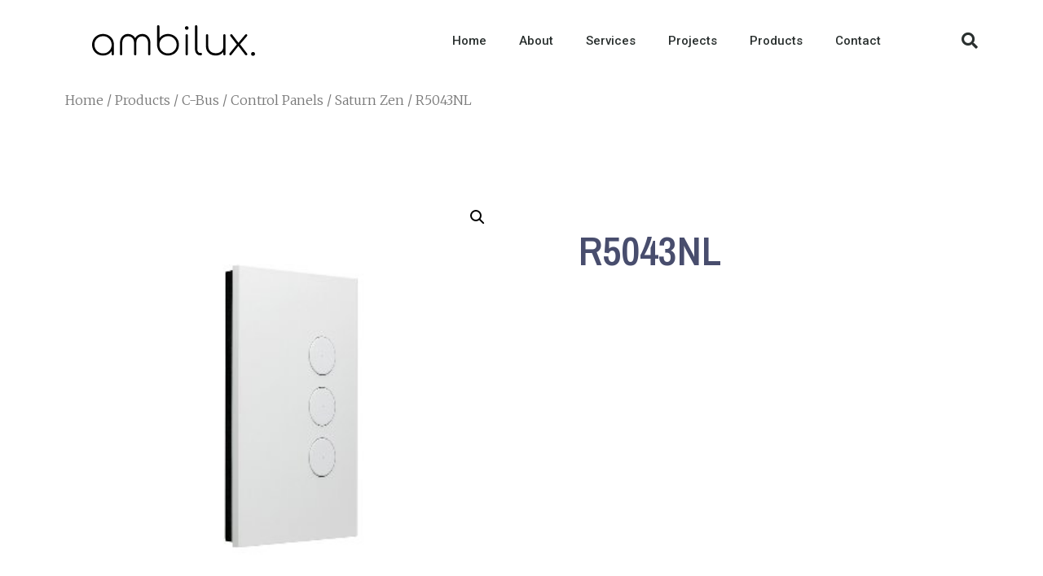

--- FILE ---
content_type: text/html; charset=UTF-8
request_url: https://ambilux.com.au/products/c-bus/control-panels-c-bus/saturn-zen/r5043nl/
body_size: 14810
content:
<!doctype html>
<html lang="en-AU" prefix="og: https://ogp.me/ns#">
<head>
	<meta charset="UTF-8">
	<meta name="viewport" content="width=device-width, initial-scale=1">
	<link rel="profile" href="https://gmpg.org/xfn/11">
	
<!-- Search Engine Optimization by Rank Math - https://rankmath.com/ -->
<title>R5043NL - ambilux.</title>
<meta name="robots" content="follow, index, max-snippet:-1, max-video-preview:-1, max-image-preview:large"/>
<link rel="canonical" href="https://ambilux.com.au/products/c-bus/control-panels-c-bus/saturn-zen/r5043nl/" />
<meta property="og:locale" content="en_US" />
<meta property="og:type" content="product" />
<meta property="og:title" content="R5043NL - ambilux." />
<meta property="og:url" content="https://ambilux.com.au/products/c-bus/control-panels-c-bus/saturn-zen/r5043nl/" />
<meta property="og:site_name" content="ambilux." />
<meta property="og:updated_time" content="2022-08-03T16:18:42+10:00" />
<meta property="og:image" content="https://ambilux.com.au/wp-content/uploads/2020/11/R5043NL-ZW.jpg" />
<meta property="og:image:secure_url" content="https://ambilux.com.au/wp-content/uploads/2020/11/R5043NL-ZW.jpg" />
<meta property="og:image:width" content="369" />
<meta property="og:image:height" content="369" />
<meta property="og:image:alt" content="R5043NL-ZW" />
<meta property="og:image:type" content="image/jpeg" />
<meta property="product:brand" content="C-Bus" />
<meta property="product:price:currency" content="AUD" />
<meta property="product:availability" content="instock" />
<meta name="twitter:card" content="summary_large_image" />
<meta name="twitter:title" content="R5043NL - ambilux." />
<meta name="twitter:image" content="https://ambilux.com.au/wp-content/uploads/2020/11/R5043NL-ZW.jpg" />
<meta name="twitter:label1" content="Price" />
<meta name="twitter:data1" content="&#036;0.00" />
<meta name="twitter:label2" content="Availability" />
<meta name="twitter:data2" content="In stock" />
<script type="application/ld+json" class="rank-math-schema">{"@context":"https://schema.org","@graph":[{"@type":"Place","@id":"https://ambilux.com.au/#place","address":{"@type":"PostalAddress","streetAddress":"28 Meta Street","addressLocality":"Caringbah","addressRegion":"NSW","postalCode":"2229","addressCountry":"Australia"}},{"@type":"Organization","@id":"https://ambilux.com.au/#organization","name":"Ambilux","url":"https://ambilux.com.au","email":"hello@ambilux.com.au","address":{"@type":"PostalAddress","streetAddress":"28 Meta Street","addressLocality":"Caringbah","addressRegion":"NSW","postalCode":"2229","addressCountry":"Australia"},"logo":{"@type":"ImageObject","@id":"https://ambilux.com.au/#logo","url":"https://ambilux.com.au/wp-content/uploads/2022/08/ambilux.svg","contentUrl":"https://ambilux.com.au/wp-content/uploads/2022/08/ambilux.svg","caption":"Ambilux","inLanguage":"en-AU"},"contactPoint":[{"@type":"ContactPoint","telephone":"+61-2-8324-7493","contactType":"customer support"}],"location":{"@id":"https://ambilux.com.au/#place"}},{"@type":"WebSite","@id":"https://ambilux.com.au/#website","url":"https://ambilux.com.au","name":"Ambilux","publisher":{"@id":"https://ambilux.com.au/#organization"},"inLanguage":"en-AU"},{"@type":"ImageObject","@id":"https://ambilux.com.au/wp-content/uploads/2020/11/R5043NL-ZW.jpg","url":"https://ambilux.com.au/wp-content/uploads/2020/11/R5043NL-ZW.jpg","width":"369","height":"369","caption":"R5043NL-ZW","inLanguage":"en-AU"},{"@type":"BreadcrumbList","@id":"https://ambilux.com.au/products/c-bus/control-panels-c-bus/saturn-zen/r5043nl/#breadcrumb","itemListElement":[{"@type":"ListItem","position":"1","item":{"@id":"https://ambilux.com.au","name":"Home"}},{"@type":"ListItem","position":"2","item":{"@id":"https://ambilux.com.au/products/","name":"Products"}},{"@type":"ListItem","position":"3","item":{"@id":"https://ambilux.com.au/product-category/c-bus/","name":"C-Bus"}},{"@type":"ListItem","position":"4","item":{"@id":"https://ambilux.com.au/product-category/c-bus/control-panels-c-bus/","name":"Control Panels"}},{"@type":"ListItem","position":"5","item":{"@id":"https://ambilux.com.au/product-category/c-bus/control-panels-c-bus/saturn-zen/","name":"Saturn Zen"}},{"@type":"ListItem","position":"6","item":{"@id":"https://ambilux.com.au/products/c-bus/control-panels-c-bus/saturn-zen/r5043nl/","name":"R5043NL"}}]},{"@type":"ItemPage","@id":"https://ambilux.com.au/products/c-bus/control-panels-c-bus/saturn-zen/r5043nl/#webpage","url":"https://ambilux.com.au/products/c-bus/control-panels-c-bus/saturn-zen/r5043nl/","name":"R5043NL - ambilux.","datePublished":"2020-11-22T17:49:22+11:00","dateModified":"2022-08-03T16:18:42+10:00","isPartOf":{"@id":"https://ambilux.com.au/#website"},"primaryImageOfPage":{"@id":"https://ambilux.com.au/wp-content/uploads/2020/11/R5043NL-ZW.jpg"},"inLanguage":"en-AU","breadcrumb":{"@id":"https://ambilux.com.au/products/c-bus/control-panels-c-bus/saturn-zen/r5043nl/#breadcrumb"}},{"@type":"Product","brand":{"@type":"Brand","name":"C-Bus"},"name":"R5043NL - ambilux.","category":"C-Bus &gt; Control Panels &gt; Saturn Zen","mainEntityOfPage":{"@id":"https://ambilux.com.au/products/c-bus/control-panels-c-bus/saturn-zen/r5043nl/#webpage"},"image":[{"@type":"ImageObject","url":"https://ambilux.com.au/wp-content/uploads/2020/11/R5043NL-ZW.jpg","height":"369","width":"369"},{"@type":"ImageObject","url":"https://ambilux.com.au/wp-content/uploads/2020/11/R5043NL-ZB.jpg","height":"369","width":"369"}],"additionalProperty":[{"@type":"PropertyValue","name":"pa_brand","value":"C-Bus"}],"@id":"https://ambilux.com.au/products/c-bus/control-panels-c-bus/saturn-zen/r5043nl/#richSnippet"}]}</script>
<!-- /Rank Math WordPress SEO plugin -->

<link rel="alternate" type="application/rss+xml" title="ambilux. &raquo; Feed" href="https://ambilux.com.au/feed/" />
<link rel="alternate" type="application/rss+xml" title="ambilux. &raquo; Comments Feed" href="https://ambilux.com.au/comments/feed/" />
<script>
window._wpemojiSettings = {"baseUrl":"https:\/\/s.w.org\/images\/core\/emoji\/15.0.3\/72x72\/","ext":".png","svgUrl":"https:\/\/s.w.org\/images\/core\/emoji\/15.0.3\/svg\/","svgExt":".svg","source":{"concatemoji":"https:\/\/ambilux.com.au\/wp-includes\/js\/wp-emoji-release.min.js?ver=6.5.7"}};
/*! This file is auto-generated */
!function(i,n){var o,s,e;function c(e){try{var t={supportTests:e,timestamp:(new Date).valueOf()};sessionStorage.setItem(o,JSON.stringify(t))}catch(e){}}function p(e,t,n){e.clearRect(0,0,e.canvas.width,e.canvas.height),e.fillText(t,0,0);var t=new Uint32Array(e.getImageData(0,0,e.canvas.width,e.canvas.height).data),r=(e.clearRect(0,0,e.canvas.width,e.canvas.height),e.fillText(n,0,0),new Uint32Array(e.getImageData(0,0,e.canvas.width,e.canvas.height).data));return t.every(function(e,t){return e===r[t]})}function u(e,t,n){switch(t){case"flag":return n(e,"\ud83c\udff3\ufe0f\u200d\u26a7\ufe0f","\ud83c\udff3\ufe0f\u200b\u26a7\ufe0f")?!1:!n(e,"\ud83c\uddfa\ud83c\uddf3","\ud83c\uddfa\u200b\ud83c\uddf3")&&!n(e,"\ud83c\udff4\udb40\udc67\udb40\udc62\udb40\udc65\udb40\udc6e\udb40\udc67\udb40\udc7f","\ud83c\udff4\u200b\udb40\udc67\u200b\udb40\udc62\u200b\udb40\udc65\u200b\udb40\udc6e\u200b\udb40\udc67\u200b\udb40\udc7f");case"emoji":return!n(e,"\ud83d\udc26\u200d\u2b1b","\ud83d\udc26\u200b\u2b1b")}return!1}function f(e,t,n){var r="undefined"!=typeof WorkerGlobalScope&&self instanceof WorkerGlobalScope?new OffscreenCanvas(300,150):i.createElement("canvas"),a=r.getContext("2d",{willReadFrequently:!0}),o=(a.textBaseline="top",a.font="600 32px Arial",{});return e.forEach(function(e){o[e]=t(a,e,n)}),o}function t(e){var t=i.createElement("script");t.src=e,t.defer=!0,i.head.appendChild(t)}"undefined"!=typeof Promise&&(o="wpEmojiSettingsSupports",s=["flag","emoji"],n.supports={everything:!0,everythingExceptFlag:!0},e=new Promise(function(e){i.addEventListener("DOMContentLoaded",e,{once:!0})}),new Promise(function(t){var n=function(){try{var e=JSON.parse(sessionStorage.getItem(o));if("object"==typeof e&&"number"==typeof e.timestamp&&(new Date).valueOf()<e.timestamp+604800&&"object"==typeof e.supportTests)return e.supportTests}catch(e){}return null}();if(!n){if("undefined"!=typeof Worker&&"undefined"!=typeof OffscreenCanvas&&"undefined"!=typeof URL&&URL.createObjectURL&&"undefined"!=typeof Blob)try{var e="postMessage("+f.toString()+"("+[JSON.stringify(s),u.toString(),p.toString()].join(",")+"));",r=new Blob([e],{type:"text/javascript"}),a=new Worker(URL.createObjectURL(r),{name:"wpTestEmojiSupports"});return void(a.onmessage=function(e){c(n=e.data),a.terminate(),t(n)})}catch(e){}c(n=f(s,u,p))}t(n)}).then(function(e){for(var t in e)n.supports[t]=e[t],n.supports.everything=n.supports.everything&&n.supports[t],"flag"!==t&&(n.supports.everythingExceptFlag=n.supports.everythingExceptFlag&&n.supports[t]);n.supports.everythingExceptFlag=n.supports.everythingExceptFlag&&!n.supports.flag,n.DOMReady=!1,n.readyCallback=function(){n.DOMReady=!0}}).then(function(){return e}).then(function(){var e;n.supports.everything||(n.readyCallback(),(e=n.source||{}).concatemoji?t(e.concatemoji):e.wpemoji&&e.twemoji&&(t(e.twemoji),t(e.wpemoji)))}))}((window,document),window._wpemojiSettings);
</script>
<style id='wp-emoji-styles-inline-css'>

	img.wp-smiley, img.emoji {
		display: inline !important;
		border: none !important;
		box-shadow: none !important;
		height: 1em !important;
		width: 1em !important;
		margin: 0 0.07em !important;
		vertical-align: -0.1em !important;
		background: none !important;
		padding: 0 !important;
	}
</style>
<link rel='stylesheet' id='wp-block-library-css' href='https://ambilux.com.au/wp-includes/css/dist/block-library/style.min.css?ver=6.5.7' media='all' />
<style id='safe-svg-svg-icon-style-inline-css'>
.safe-svg-cover{text-align:center}.safe-svg-cover .safe-svg-inside{display:inline-block;max-width:100%}.safe-svg-cover svg{height:100%;max-height:100%;max-width:100%;width:100%}

</style>
<style id='rank-math-toc-block-style-inline-css'>
.wp-block-rank-math-toc-block nav ol{counter-reset:item}.wp-block-rank-math-toc-block nav ol li{display:block}.wp-block-rank-math-toc-block nav ol li:before{content:counters(item, ".") ". ";counter-increment:item}

</style>
<style id='classic-theme-styles-inline-css'>
/*! This file is auto-generated */
.wp-block-button__link{color:#fff;background-color:#32373c;border-radius:9999px;box-shadow:none;text-decoration:none;padding:calc(.667em + 2px) calc(1.333em + 2px);font-size:1.125em}.wp-block-file__button{background:#32373c;color:#fff;text-decoration:none}
</style>
<style id='global-styles-inline-css'>
body{--wp--preset--color--black: #000000;--wp--preset--color--cyan-bluish-gray: #abb8c3;--wp--preset--color--white: #ffffff;--wp--preset--color--pale-pink: #f78da7;--wp--preset--color--vivid-red: #cf2e2e;--wp--preset--color--luminous-vivid-orange: #ff6900;--wp--preset--color--luminous-vivid-amber: #fcb900;--wp--preset--color--light-green-cyan: #7bdcb5;--wp--preset--color--vivid-green-cyan: #00d084;--wp--preset--color--pale-cyan-blue: #8ed1fc;--wp--preset--color--vivid-cyan-blue: #0693e3;--wp--preset--color--vivid-purple: #9b51e0;--wp--preset--gradient--vivid-cyan-blue-to-vivid-purple: linear-gradient(135deg,rgba(6,147,227,1) 0%,rgb(155,81,224) 100%);--wp--preset--gradient--light-green-cyan-to-vivid-green-cyan: linear-gradient(135deg,rgb(122,220,180) 0%,rgb(0,208,130) 100%);--wp--preset--gradient--luminous-vivid-amber-to-luminous-vivid-orange: linear-gradient(135deg,rgba(252,185,0,1) 0%,rgba(255,105,0,1) 100%);--wp--preset--gradient--luminous-vivid-orange-to-vivid-red: linear-gradient(135deg,rgba(255,105,0,1) 0%,rgb(207,46,46) 100%);--wp--preset--gradient--very-light-gray-to-cyan-bluish-gray: linear-gradient(135deg,rgb(238,238,238) 0%,rgb(169,184,195) 100%);--wp--preset--gradient--cool-to-warm-spectrum: linear-gradient(135deg,rgb(74,234,220) 0%,rgb(151,120,209) 20%,rgb(207,42,186) 40%,rgb(238,44,130) 60%,rgb(251,105,98) 80%,rgb(254,248,76) 100%);--wp--preset--gradient--blush-light-purple: linear-gradient(135deg,rgb(255,206,236) 0%,rgb(152,150,240) 100%);--wp--preset--gradient--blush-bordeaux: linear-gradient(135deg,rgb(254,205,165) 0%,rgb(254,45,45) 50%,rgb(107,0,62) 100%);--wp--preset--gradient--luminous-dusk: linear-gradient(135deg,rgb(255,203,112) 0%,rgb(199,81,192) 50%,rgb(65,88,208) 100%);--wp--preset--gradient--pale-ocean: linear-gradient(135deg,rgb(255,245,203) 0%,rgb(182,227,212) 50%,rgb(51,167,181) 100%);--wp--preset--gradient--electric-grass: linear-gradient(135deg,rgb(202,248,128) 0%,rgb(113,206,126) 100%);--wp--preset--gradient--midnight: linear-gradient(135deg,rgb(2,3,129) 0%,rgb(40,116,252) 100%);--wp--preset--font-size--small: 13px;--wp--preset--font-size--medium: 20px;--wp--preset--font-size--large: 36px;--wp--preset--font-size--x-large: 42px;--wp--preset--spacing--20: 0.44rem;--wp--preset--spacing--30: 0.67rem;--wp--preset--spacing--40: 1rem;--wp--preset--spacing--50: 1.5rem;--wp--preset--spacing--60: 2.25rem;--wp--preset--spacing--70: 3.38rem;--wp--preset--spacing--80: 5.06rem;--wp--preset--shadow--natural: 6px 6px 9px rgba(0, 0, 0, 0.2);--wp--preset--shadow--deep: 12px 12px 50px rgba(0, 0, 0, 0.4);--wp--preset--shadow--sharp: 6px 6px 0px rgba(0, 0, 0, 0.2);--wp--preset--shadow--outlined: 6px 6px 0px -3px rgba(255, 255, 255, 1), 6px 6px rgba(0, 0, 0, 1);--wp--preset--shadow--crisp: 6px 6px 0px rgba(0, 0, 0, 1);}:where(.is-layout-flex){gap: 0.5em;}:where(.is-layout-grid){gap: 0.5em;}body .is-layout-flex{display: flex;}body .is-layout-flex{flex-wrap: wrap;align-items: center;}body .is-layout-flex > *{margin: 0;}body .is-layout-grid{display: grid;}body .is-layout-grid > *{margin: 0;}:where(.wp-block-columns.is-layout-flex){gap: 2em;}:where(.wp-block-columns.is-layout-grid){gap: 2em;}:where(.wp-block-post-template.is-layout-flex){gap: 1.25em;}:where(.wp-block-post-template.is-layout-grid){gap: 1.25em;}.has-black-color{color: var(--wp--preset--color--black) !important;}.has-cyan-bluish-gray-color{color: var(--wp--preset--color--cyan-bluish-gray) !important;}.has-white-color{color: var(--wp--preset--color--white) !important;}.has-pale-pink-color{color: var(--wp--preset--color--pale-pink) !important;}.has-vivid-red-color{color: var(--wp--preset--color--vivid-red) !important;}.has-luminous-vivid-orange-color{color: var(--wp--preset--color--luminous-vivid-orange) !important;}.has-luminous-vivid-amber-color{color: var(--wp--preset--color--luminous-vivid-amber) !important;}.has-light-green-cyan-color{color: var(--wp--preset--color--light-green-cyan) !important;}.has-vivid-green-cyan-color{color: var(--wp--preset--color--vivid-green-cyan) !important;}.has-pale-cyan-blue-color{color: var(--wp--preset--color--pale-cyan-blue) !important;}.has-vivid-cyan-blue-color{color: var(--wp--preset--color--vivid-cyan-blue) !important;}.has-vivid-purple-color{color: var(--wp--preset--color--vivid-purple) !important;}.has-black-background-color{background-color: var(--wp--preset--color--black) !important;}.has-cyan-bluish-gray-background-color{background-color: var(--wp--preset--color--cyan-bluish-gray) !important;}.has-white-background-color{background-color: var(--wp--preset--color--white) !important;}.has-pale-pink-background-color{background-color: var(--wp--preset--color--pale-pink) !important;}.has-vivid-red-background-color{background-color: var(--wp--preset--color--vivid-red) !important;}.has-luminous-vivid-orange-background-color{background-color: var(--wp--preset--color--luminous-vivid-orange) !important;}.has-luminous-vivid-amber-background-color{background-color: var(--wp--preset--color--luminous-vivid-amber) !important;}.has-light-green-cyan-background-color{background-color: var(--wp--preset--color--light-green-cyan) !important;}.has-vivid-green-cyan-background-color{background-color: var(--wp--preset--color--vivid-green-cyan) !important;}.has-pale-cyan-blue-background-color{background-color: var(--wp--preset--color--pale-cyan-blue) !important;}.has-vivid-cyan-blue-background-color{background-color: var(--wp--preset--color--vivid-cyan-blue) !important;}.has-vivid-purple-background-color{background-color: var(--wp--preset--color--vivid-purple) !important;}.has-black-border-color{border-color: var(--wp--preset--color--black) !important;}.has-cyan-bluish-gray-border-color{border-color: var(--wp--preset--color--cyan-bluish-gray) !important;}.has-white-border-color{border-color: var(--wp--preset--color--white) !important;}.has-pale-pink-border-color{border-color: var(--wp--preset--color--pale-pink) !important;}.has-vivid-red-border-color{border-color: var(--wp--preset--color--vivid-red) !important;}.has-luminous-vivid-orange-border-color{border-color: var(--wp--preset--color--luminous-vivid-orange) !important;}.has-luminous-vivid-amber-border-color{border-color: var(--wp--preset--color--luminous-vivid-amber) !important;}.has-light-green-cyan-border-color{border-color: var(--wp--preset--color--light-green-cyan) !important;}.has-vivid-green-cyan-border-color{border-color: var(--wp--preset--color--vivid-green-cyan) !important;}.has-pale-cyan-blue-border-color{border-color: var(--wp--preset--color--pale-cyan-blue) !important;}.has-vivid-cyan-blue-border-color{border-color: var(--wp--preset--color--vivid-cyan-blue) !important;}.has-vivid-purple-border-color{border-color: var(--wp--preset--color--vivid-purple) !important;}.has-vivid-cyan-blue-to-vivid-purple-gradient-background{background: var(--wp--preset--gradient--vivid-cyan-blue-to-vivid-purple) !important;}.has-light-green-cyan-to-vivid-green-cyan-gradient-background{background: var(--wp--preset--gradient--light-green-cyan-to-vivid-green-cyan) !important;}.has-luminous-vivid-amber-to-luminous-vivid-orange-gradient-background{background: var(--wp--preset--gradient--luminous-vivid-amber-to-luminous-vivid-orange) !important;}.has-luminous-vivid-orange-to-vivid-red-gradient-background{background: var(--wp--preset--gradient--luminous-vivid-orange-to-vivid-red) !important;}.has-very-light-gray-to-cyan-bluish-gray-gradient-background{background: var(--wp--preset--gradient--very-light-gray-to-cyan-bluish-gray) !important;}.has-cool-to-warm-spectrum-gradient-background{background: var(--wp--preset--gradient--cool-to-warm-spectrum) !important;}.has-blush-light-purple-gradient-background{background: var(--wp--preset--gradient--blush-light-purple) !important;}.has-blush-bordeaux-gradient-background{background: var(--wp--preset--gradient--blush-bordeaux) !important;}.has-luminous-dusk-gradient-background{background: var(--wp--preset--gradient--luminous-dusk) !important;}.has-pale-ocean-gradient-background{background: var(--wp--preset--gradient--pale-ocean) !important;}.has-electric-grass-gradient-background{background: var(--wp--preset--gradient--electric-grass) !important;}.has-midnight-gradient-background{background: var(--wp--preset--gradient--midnight) !important;}.has-small-font-size{font-size: var(--wp--preset--font-size--small) !important;}.has-medium-font-size{font-size: var(--wp--preset--font-size--medium) !important;}.has-large-font-size{font-size: var(--wp--preset--font-size--large) !important;}.has-x-large-font-size{font-size: var(--wp--preset--font-size--x-large) !important;}
.wp-block-navigation a:where(:not(.wp-element-button)){color: inherit;}
:where(.wp-block-post-template.is-layout-flex){gap: 1.25em;}:where(.wp-block-post-template.is-layout-grid){gap: 1.25em;}
:where(.wp-block-columns.is-layout-flex){gap: 2em;}:where(.wp-block-columns.is-layout-grid){gap: 2em;}
.wp-block-pullquote{font-size: 1.5em;line-height: 1.6;}
</style>
<link rel='stylesheet' id='photoswipe-css' href='https://ambilux.com.au/wp-content/plugins/woocommerce/assets/css/photoswipe/photoswipe.min.css?ver=9.0.3' media='all' />
<link rel='stylesheet' id='photoswipe-default-skin-css' href='https://ambilux.com.au/wp-content/plugins/woocommerce/assets/css/photoswipe/default-skin/default-skin.min.css?ver=9.0.3' media='all' />
<link rel='stylesheet' id='woocommerce-layout-css' href='https://ambilux.com.au/wp-content/plugins/woocommerce/assets/css/woocommerce-layout.css?ver=9.0.3' media='all' />
<link rel='stylesheet' id='woocommerce-smallscreen-css' href='https://ambilux.com.au/wp-content/plugins/woocommerce/assets/css/woocommerce-smallscreen.css?ver=9.0.3' media='only screen and (max-width: 768px)' />
<link rel='stylesheet' id='woocommerce-general-css' href='https://ambilux.com.au/wp-content/plugins/woocommerce/assets/css/woocommerce.css?ver=9.0.3' media='all' />
<style id='woocommerce-inline-inline-css'>
.woocommerce form .form-row .required { visibility: visible; }
</style>
<link rel='stylesheet' id='hello-elementor-css' href='https://ambilux.com.au/wp-content/themes/hello-elementor/style.min.css?ver=2.7.1' media='all' />
<link rel='stylesheet' id='hello-elementor-theme-style-css' href='https://ambilux.com.au/wp-content/themes/hello-elementor/theme.min.css?ver=2.7.1' media='all' />
<link rel='stylesheet' id='elementor-frontend-css' href='https://ambilux.com.au/wp-content/plugins/elementor/assets/css/frontend-lite.min.css?ver=3.17.3' media='all' />
<link rel='stylesheet' id='elementor-post-698-css' href='https://ambilux.com.au/wp-content/uploads/elementor/css/post-698.css?ver=1701118547' media='all' />
<link rel='stylesheet' id='elementor-icons-css' href='https://ambilux.com.au/wp-content/plugins/elementor/assets/lib/eicons/css/elementor-icons.min.css?ver=5.23.0' media='all' />
<link rel='stylesheet' id='swiper-css' href='https://ambilux.com.au/wp-content/plugins/elementor/assets/lib/swiper/css/swiper.min.css?ver=5.3.6' media='all' />
<link rel='stylesheet' id='elementor-pro-css' href='https://ambilux.com.au/wp-content/plugins/elementor-pro/assets/css/frontend-lite.min.css?ver=3.12.1' media='all' />
<link rel='stylesheet' id='elementor-global-css' href='https://ambilux.com.au/wp-content/uploads/elementor/css/global.css?ver=1701118547' media='all' />
<link rel='stylesheet' id='elementor-post-1106-css' href='https://ambilux.com.au/wp-content/uploads/elementor/css/post-1106.css?ver=1701118609' media='all' />
<link rel='stylesheet' id='elementor-post-1682-css' href='https://ambilux.com.au/wp-content/uploads/elementor/css/post-1682.css?ver=1701118548' media='all' />
<link rel='stylesheet' id='elementor-post-1467-css' href='https://ambilux.com.au/wp-content/uploads/elementor/css/post-1467.css?ver=1701120322' media='all' />
<link rel='stylesheet' id='hello-elementor-child-style-css' href='https://ambilux.com.au/wp-content/themes/hello-theme-child-master/style.css?ver=1.0.0' media='all' />
<link rel='stylesheet' id='google-fonts-1-css' href='https://fonts.googleapis.com/css?family=Roboto%3A100%2C100italic%2C200%2C200italic%2C300%2C300italic%2C400%2C400italic%2C500%2C500italic%2C600%2C600italic%2C700%2C700italic%2C800%2C800italic%2C900%2C900italic%7CRoboto+Slab%3A100%2C100italic%2C200%2C200italic%2C300%2C300italic%2C400%2C400italic%2C500%2C500italic%2C600%2C600italic%2C700%2C700italic%2C800%2C800italic%2C900%2C900italic%7CMontserrat%3A100%2C100italic%2C200%2C200italic%2C300%2C300italic%2C400%2C400italic%2C500%2C500italic%2C600%2C600italic%2C700%2C700italic%2C800%2C800italic%2C900%2C900italic%7CMerriweather%3A100%2C100italic%2C200%2C200italic%2C300%2C300italic%2C400%2C400italic%2C500%2C500italic%2C600%2C600italic%2C700%2C700italic%2C800%2C800italic%2C900%2C900italic%7CArchivo+Narrow%3A100%2C100italic%2C200%2C200italic%2C300%2C300italic%2C400%2C400italic%2C500%2C500italic%2C600%2C600italic%2C700%2C700italic%2C800%2C800italic%2C900%2C900italic&#038;display=auto&#038;ver=6.5.7' media='all' />
<link rel='stylesheet' id='elementor-icons-shared-0-css' href='https://ambilux.com.au/wp-content/plugins/elementor/assets/lib/font-awesome/css/fontawesome.min.css?ver=5.15.3' media='all' />
<link rel='stylesheet' id='elementor-icons-fa-solid-css' href='https://ambilux.com.au/wp-content/plugins/elementor/assets/lib/font-awesome/css/solid.min.css?ver=5.15.3' media='all' />
<link rel='stylesheet' id='elementor-icons-fa-brands-css' href='https://ambilux.com.au/wp-content/plugins/elementor/assets/lib/font-awesome/css/brands.min.css?ver=5.15.3' media='all' />
<link rel="preconnect" href="https://fonts.gstatic.com/" crossorigin><script src="https://ambilux.com.au/wp-includes/js/jquery/jquery.min.js?ver=3.7.1" id="jquery-core-js"></script>
<script src="https://ambilux.com.au/wp-includes/js/jquery/jquery-migrate.min.js?ver=3.4.1" id="jquery-migrate-js"></script>
<script src="https://ambilux.com.au/wp-content/plugins/woocommerce/assets/js/zoom/jquery.zoom.min.js?ver=1.7.21-wc.9.0.3" id="zoom-js" defer data-wp-strategy="defer"></script>
<script src="https://ambilux.com.au/wp-content/plugins/woocommerce/assets/js/flexslider/jquery.flexslider.min.js?ver=2.7.2-wc.9.0.3" id="flexslider-js" defer data-wp-strategy="defer"></script>
<script src="https://ambilux.com.au/wp-content/plugins/woocommerce/assets/js/photoswipe/photoswipe.min.js?ver=4.1.1-wc.9.0.3" id="photoswipe-js" defer data-wp-strategy="defer"></script>
<script src="https://ambilux.com.au/wp-content/plugins/woocommerce/assets/js/photoswipe/photoswipe-ui-default.min.js?ver=4.1.1-wc.9.0.3" id="photoswipe-ui-default-js" defer data-wp-strategy="defer"></script>
<script id="wc-single-product-js-extra">
var wc_single_product_params = {"i18n_required_rating_text":"Please select a rating","review_rating_required":"yes","flexslider":{"rtl":false,"animation":"slide","smoothHeight":true,"directionNav":false,"controlNav":"thumbnails","slideshow":false,"animationSpeed":500,"animationLoop":false,"allowOneSlide":false},"zoom_enabled":"1","zoom_options":[],"photoswipe_enabled":"1","photoswipe_options":{"shareEl":false,"closeOnScroll":false,"history":false,"hideAnimationDuration":0,"showAnimationDuration":0},"flexslider_enabled":"1"};
</script>
<script src="https://ambilux.com.au/wp-content/plugins/woocommerce/assets/js/frontend/single-product.min.js?ver=9.0.3" id="wc-single-product-js" defer data-wp-strategy="defer"></script>
<script src="https://ambilux.com.au/wp-content/plugins/woocommerce/assets/js/jquery-blockui/jquery.blockUI.min.js?ver=2.7.0-wc.9.0.3" id="jquery-blockui-js" defer data-wp-strategy="defer"></script>
<script src="https://ambilux.com.au/wp-content/plugins/woocommerce/assets/js/js-cookie/js.cookie.min.js?ver=2.1.4-wc.9.0.3" id="js-cookie-js" defer data-wp-strategy="defer"></script>
<script id="woocommerce-js-extra">
var woocommerce_params = {"ajax_url":"\/wp-admin\/admin-ajax.php","wc_ajax_url":"\/?wc-ajax=%%endpoint%%&elementor_page_id=511"};
</script>
<script src="https://ambilux.com.au/wp-content/plugins/woocommerce/assets/js/frontend/woocommerce.min.js?ver=9.0.3" id="woocommerce-js" defer data-wp-strategy="defer"></script>
<link rel="https://api.w.org/" href="https://ambilux.com.au/wp-json/" /><link rel="alternate" type="application/json" href="https://ambilux.com.au/wp-json/wp/v2/product/511" /><link rel="EditURI" type="application/rsd+xml" title="RSD" href="https://ambilux.com.au/xmlrpc.php?rsd" />
<meta name="generator" content="WordPress 6.5.7" />
<link rel='shortlink' href='https://ambilux.com.au/?p=511' />
<link rel="alternate" type="application/json+oembed" href="https://ambilux.com.au/wp-json/oembed/1.0/embed?url=https%3A%2F%2Fambilux.com.au%2Fproducts%2Fc-bus%2Fcontrol-panels-c-bus%2Fsaturn-zen%2Fr5043nl%2F" />
<link rel="alternate" type="text/xml+oembed" href="https://ambilux.com.au/wp-json/oembed/1.0/embed?url=https%3A%2F%2Fambilux.com.au%2Fproducts%2Fc-bus%2Fcontrol-panels-c-bus%2Fsaturn-zen%2Fr5043nl%2F&#038;format=xml" />
	<noscript><style>.woocommerce-product-gallery{ opacity: 1 !important; }</style></noscript>
	<meta name="generator" content="Elementor 3.17.3; features: e_dom_optimization, e_optimized_assets_loading, e_optimized_css_loading, additional_custom_breakpoints; settings: css_print_method-external, google_font-enabled, font_display-auto">
<!-- Google tag (gtag.js) -->
<script async src="https://www.googletagmanager.com/gtag/js?id=G-5369YRNPPX"></script>
<script>
  window.dataLayer = window.dataLayer || [];
  function gtag(){dataLayer.push(arguments);}
  gtag('js', new Date());

  gtag('config', 'G-5369YRNPPX');
</script>
<!-- Meta Pixel Code -->
<script>
  !function(f,b,e,v,n,t,s)
  {if(f.fbq)return;n=f.fbq=function(){n.callMethod?
  n.callMethod.apply(n,arguments):n.queue.push(arguments)};
  if(!f._fbq)f._fbq=n;n.push=n;n.loaded=!0;n.version='2.0';
  n.queue=[];t=b.createElement(e);t.async=!0;
  t.src=v;s=b.getElementsByTagName(e)[0];
  s.parentNode.insertBefore(t,s)}(window, document,'script',
  'https://connect.facebook.net/en_US/fbevents.js');
  fbq('init', '423119743347080');
  fbq('track', 'PageView');
</script>
<noscript><img height="1" width="1" style="display:none"
  src="https://www.facebook.com/tr?id=423119743347080&ev=PageView&noscript=1"
/></noscript>
<!-- End Meta Pixel Code -->
<!-- MS Clarity -->
<script type="text/javascript">
    (function(c,l,a,r,i,t,y){
        c[a]=c[a]||function(){(c[a].q=c[a].q||[]).push(arguments)};
        t=l.createElement(r);t.async=1;t.src="https://www.clarity.ms/tag/"+i;
        y=l.getElementsByTagName(r)[0];y.parentNode.insertBefore(t,y);
    })(window, document, "clarity", "script", "gmqr2xxh1w");
</script>
<!-- End MS Clarity Code -->

<!-- Meta Pixel Code -->
<script type='text/javascript'>
!function(f,b,e,v,n,t,s){if(f.fbq)return;n=f.fbq=function(){n.callMethod?
n.callMethod.apply(n,arguments):n.queue.push(arguments)};if(!f._fbq)f._fbq=n;
n.push=n;n.loaded=!0;n.version='2.0';n.queue=[];t=b.createElement(e);t.async=!0;
t.src=v;s=b.getElementsByTagName(e)[0];s.parentNode.insertBefore(t,s)}(window,
document,'script','https://connect.facebook.net/en_US/fbevents.js?v=next');
</script>
<!-- End Meta Pixel Code -->

      <script type='text/javascript'>
        var url = window.location.origin + '?ob=open-bridge';
        fbq('set', 'openbridge', '423119743347080', url);
      </script>
    <script type='text/javascript'>fbq('init', '423119743347080', {}, {
    "agent": "wordpress-6.5.7-3.0.14"
})</script><script type='text/javascript'>
    fbq('track', 'PageView', []);
  </script>
<!-- Meta Pixel Code -->
<noscript>
<img height="1" width="1" style="display:none" alt="fbpx"
src="https://www.facebook.com/tr?id=423119743347080&ev=PageView&noscript=1" />
</noscript>
<!-- End Meta Pixel Code -->
<link rel="icon" href="https://ambilux.com.au/wp-content/uploads/2020/11/ambilux-512px-100x100.png" sizes="32x32" />
<link rel="icon" href="https://ambilux.com.au/wp-content/uploads/2020/11/ambilux-512px-300x300.png" sizes="192x192" />
<link rel="apple-touch-icon" href="https://ambilux.com.au/wp-content/uploads/2020/11/ambilux-512px-300x300.png" />
<meta name="msapplication-TileImage" content="https://ambilux.com.au/wp-content/uploads/2020/11/ambilux-512px-300x300.png" />
</head>
<body class="product-template-default single single-product postid-511 wp-custom-logo theme-hello-elementor woocommerce woocommerce-page woocommerce-no-js elementor-default elementor-template-full-width elementor-kit-698 elementor-page-1467">


<a class="skip-link screen-reader-text" href="#content">Skip to content</a>

		<div data-elementor-type="header" data-elementor-id="1106" class="elementor elementor-1106 elementor-location-header">
								<header class="elementor-section elementor-top-section elementor-element elementor-element-70a1276e elementor-section-content-middle elementor-section-height-min-height elementor-section-boxed elementor-section-height-default elementor-section-items-middle" data-id="70a1276e" data-element_type="section" data-settings="{&quot;sticky&quot;:&quot;top&quot;,&quot;animation&quot;:&quot;none&quot;,&quot;sticky_on&quot;:[&quot;desktop&quot;,&quot;tablet&quot;,&quot;mobile&quot;],&quot;sticky_offset&quot;:0,&quot;sticky_effects_offset&quot;:0}">
							<div class="elementor-background-overlay"></div>
							<div class="elementor-container elementor-column-gap-no">
					<div class="elementor-column elementor-col-25 elementor-top-column elementor-element elementor-element-3f6f41db" data-id="3f6f41db" data-element_type="column">
			<div class="elementor-widget-wrap elementor-element-populated">
								<div class="elementor-element elementor-element-3838175a elementor-widget elementor-widget-theme-site-logo elementor-widget-image" data-id="3838175a" data-element_type="widget" data-widget_type="theme-site-logo.default">
				<div class="elementor-widget-container">
			<style>/*! elementor - v3.17.0 - 08-11-2023 */
.elementor-widget-image{text-align:center}.elementor-widget-image a{display:inline-block}.elementor-widget-image a img[src$=".svg"]{width:48px}.elementor-widget-image img{vertical-align:middle;display:inline-block}</style>								<a href="https://ambilux.com.au">
			<img width="1667" height="319" src="https://ambilux.com.au/wp-content/uploads/2022/08/ambilux.svg" class="attachment-full size-full wp-image-1590" alt="ambilux. Logo" />				</a>
											</div>
				</div>
					</div>
		</div>
				<div class="elementor-column elementor-col-25 elementor-top-column elementor-element elementor-element-63e68d2" data-id="63e68d2" data-element_type="column">
			<div class="elementor-widget-wrap elementor-element-populated">
								<div class="elementor-element elementor-element-202d085c elementor-nav-menu__align-right elementor-nav-menu--stretch elementor-nav-menu--dropdown-tablet elementor-nav-menu__text-align-aside elementor-nav-menu--toggle elementor-nav-menu--burger elementor-widget elementor-widget-nav-menu" data-id="202d085c" data-element_type="widget" data-settings="{&quot;full_width&quot;:&quot;stretch&quot;,&quot;layout&quot;:&quot;horizontal&quot;,&quot;submenu_icon&quot;:{&quot;value&quot;:&quot;&lt;i class=\&quot;fas fa-caret-down\&quot;&gt;&lt;\/i&gt;&quot;,&quot;library&quot;:&quot;fa-solid&quot;},&quot;toggle&quot;:&quot;burger&quot;}" data-widget_type="nav-menu.default">
				<div class="elementor-widget-container">
			<link rel="stylesheet" href="https://ambilux.com.au/wp-content/plugins/elementor-pro/assets/css/widget-nav-menu.min.css">			<nav class="elementor-nav-menu--main elementor-nav-menu__container elementor-nav-menu--layout-horizontal e--pointer-underline e--animation-fade">
				<ul id="menu-1-202d085c" class="elementor-nav-menu"><li class="menu-item menu-item-type-post_type menu-item-object-page menu-item-home menu-item-2080"><a href="https://ambilux.com.au/" class="elementor-item">Home</a></li>
<li class="menu-item menu-item-type-post_type menu-item-object-page menu-item-1110"><a href="https://ambilux.com.au/about/" class="elementor-item">About</a></li>
<li class="menu-item menu-item-type-post_type menu-item-object-page menu-item-1114"><a href="https://ambilux.com.au/services/" class="elementor-item">Services</a></li>
<li class="menu-item menu-item-type-post_type menu-item-object-page menu-item-1203"><a href="https://ambilux.com.au/projects/" class="elementor-item">Projects</a></li>
<li class="menu-item menu-item-type-post_type menu-item-object-page current_page_parent menu-item-1557"><a href="https://ambilux.com.au/products/" class="elementor-item">Products</a></li>
<li class="menu-item menu-item-type-post_type menu-item-object-page menu-item-1317"><a href="https://ambilux.com.au/contact/" class="elementor-item">Contact</a></li>
</ul>			</nav>
					<div class="elementor-menu-toggle" role="button" tabindex="0" aria-label="Menu Toggle" aria-expanded="false">
			<i aria-hidden="true" role="presentation" class="elementor-menu-toggle__icon--open eicon-menu-bar"></i><i aria-hidden="true" role="presentation" class="elementor-menu-toggle__icon--close eicon-close"></i>			<span class="elementor-screen-only">Menu</span>
		</div>
					<nav class="elementor-nav-menu--dropdown elementor-nav-menu__container" aria-hidden="true">
				<ul id="menu-2-202d085c" class="elementor-nav-menu"><li class="menu-item menu-item-type-post_type menu-item-object-page menu-item-home menu-item-2080"><a href="https://ambilux.com.au/" class="elementor-item" tabindex="-1">Home</a></li>
<li class="menu-item menu-item-type-post_type menu-item-object-page menu-item-1110"><a href="https://ambilux.com.au/about/" class="elementor-item" tabindex="-1">About</a></li>
<li class="menu-item menu-item-type-post_type menu-item-object-page menu-item-1114"><a href="https://ambilux.com.au/services/" class="elementor-item" tabindex="-1">Services</a></li>
<li class="menu-item menu-item-type-post_type menu-item-object-page menu-item-1203"><a href="https://ambilux.com.au/projects/" class="elementor-item" tabindex="-1">Projects</a></li>
<li class="menu-item menu-item-type-post_type menu-item-object-page current_page_parent menu-item-1557"><a href="https://ambilux.com.au/products/" class="elementor-item" tabindex="-1">Products</a></li>
<li class="menu-item menu-item-type-post_type menu-item-object-page menu-item-1317"><a href="https://ambilux.com.au/contact/" class="elementor-item" tabindex="-1">Contact</a></li>
</ul>			</nav>
				</div>
				</div>
					</div>
		</div>
				<div class="elementor-column elementor-col-25 elementor-top-column elementor-element elementor-element-4629561c" data-id="4629561c" data-element_type="column">
			<div class="elementor-widget-wrap">
									</div>
		</div>
				<div class="elementor-column elementor-col-25 elementor-top-column elementor-element elementor-element-9509c69" data-id="9509c69" data-element_type="column">
			<div class="elementor-widget-wrap elementor-element-populated">
								<div class="elementor-element elementor-element-38557d2b elementor-search-form--skin-full_screen elementor-widget elementor-widget-search-form" data-id="38557d2b" data-element_type="widget" data-settings="{&quot;skin&quot;:&quot;full_screen&quot;}" data-widget_type="search-form.default">
				<div class="elementor-widget-container">
			<link rel="stylesheet" href="https://ambilux.com.au/wp-content/plugins/elementor-pro/assets/css/widget-theme-elements.min.css">		<form class="elementor-search-form" role="search" action="https://ambilux.com.au" method="get">
									<div class="elementor-search-form__toggle" tabindex="0" role="button">
				<i aria-hidden="true" class="fas fa-search"></i>				<span class="elementor-screen-only">Search</span>
			</div>
						<div class="elementor-search-form__container">
								<input placeholder="Search..." class="elementor-search-form__input" type="search" name="s" title="Search" value="">
																<div class="dialog-lightbox-close-button dialog-close-button">
					<i aria-hidden="true" class="eicon-close"></i>					<span class="elementor-screen-only">Close this search box.</span>
				</div>
							</div>
		</form>
				</div>
				</div>
					</div>
		</div>
							</div>
		</header>
						</div>
		<div class="woocommerce-notices-wrapper"></div>		<div data-elementor-type="product" data-elementor-id="1467" class="elementor elementor-1467 elementor-location-single post-511 product type-product status-publish has-post-thumbnail product_cat-saturn-zen pa_brand-c-bus first instock shipping-taxable product-type-simple product">
								<section class="elementor-section elementor-top-section elementor-element elementor-element-e737baf elementor-section-boxed elementor-section-height-default elementor-section-height-default" data-id="e737baf" data-element_type="section">
						<div class="elementor-container elementor-column-gap-default">
					<div class="elementor-column elementor-col-100 elementor-top-column elementor-element elementor-element-a4c2d14" data-id="a4c2d14" data-element_type="column">
			<div class="elementor-widget-wrap elementor-element-populated">
								<div class="elementor-element elementor-element-7ec9c710 elementor-widget elementor-widget-woocommerce-breadcrumb" data-id="7ec9c710" data-element_type="widget" data-widget_type="woocommerce-breadcrumb.default">
				<div class="elementor-widget-container">
			<link rel="stylesheet" href="https://ambilux.com.au/wp-content/plugins/elementor-pro/assets/css/widget-woocommerce.min.css"><nav class="woocommerce-breadcrumb" aria-label="Breadcrumb"><a href="https://ambilux.com.au">Home</a>&nbsp;&#47;&nbsp;<a href="https://ambilux.com.au/products/">Products</a>&nbsp;&#47;&nbsp;<a href="https://ambilux.com.au/product-category/c-bus/">C-Bus</a>&nbsp;&#47;&nbsp;<a href="https://ambilux.com.au/product-category/c-bus/control-panels-c-bus/">Control Panels</a>&nbsp;&#47;&nbsp;<a href="https://ambilux.com.au/product-category/c-bus/control-panels-c-bus/saturn-zen/">Saturn Zen</a>&nbsp;&#47;&nbsp;R5043NL</nav>		</div>
				</div>
					</div>
		</div>
							</div>
		</section>
				<section class="elementor-section elementor-top-section elementor-element elementor-element-5b54c9a0 elementor-section-boxed elementor-section-height-default elementor-section-height-default" data-id="5b54c9a0" data-element_type="section">
						<div class="elementor-container elementor-column-gap-wide">
					<div class="elementor-column elementor-col-50 elementor-top-column elementor-element elementor-element-a61ba48" data-id="a61ba48" data-element_type="column" data-settings="{&quot;background_background&quot;:&quot;classic&quot;}">
			<div class="elementor-widget-wrap elementor-element-populated">
								<div class="elementor-element elementor-element-1b57642e yes elementor-widget elementor-widget-woocommerce-product-images" data-id="1b57642e" data-element_type="widget" data-widget_type="woocommerce-product-images.default">
				<div class="elementor-widget-container">
			<div class="woocommerce-product-gallery woocommerce-product-gallery--with-images woocommerce-product-gallery--columns-4 images" data-columns="4" style="opacity: 0; transition: opacity .25s ease-in-out;">
	<div class="woocommerce-product-gallery__wrapper">
		<div data-thumb="https://ambilux.com.au/wp-content/uploads/2020/11/R5043NL-ZW-100x100.jpg" data-thumb-alt="R5043NL-ZW" class="woocommerce-product-gallery__image"><a href="https://ambilux.com.au/wp-content/uploads/2020/11/R5043NL-ZW.jpg"><img width="369" height="369" src="https://ambilux.com.au/wp-content/uploads/2020/11/R5043NL-ZW.jpg" class="wp-post-image" alt="R5043NL-ZW" title="R5043NL-ZW" data-caption="" data-src="https://ambilux.com.au/wp-content/uploads/2020/11/R5043NL-ZW.jpg" data-large_image="https://ambilux.com.au/wp-content/uploads/2020/11/R5043NL-ZW.jpg" data-large_image_width="369" data-large_image_height="369" decoding="async" srcset="https://ambilux.com.au/wp-content/uploads/2020/11/R5043NL-ZW.jpg 369w, https://ambilux.com.au/wp-content/uploads/2020/11/R5043NL-ZW-300x300.jpg 300w, https://ambilux.com.au/wp-content/uploads/2020/11/R5043NL-ZW-150x150.jpg 150w, https://ambilux.com.au/wp-content/uploads/2020/11/R5043NL-ZW-100x100.jpg 100w" sizes="(max-width: 369px) 100vw, 369px" /></a></div><div data-thumb="https://ambilux.com.au/wp-content/uploads/2020/11/R5043NL-ZB-100x100.jpg" data-thumb-alt="R5043NL-ZB" class="woocommerce-product-gallery__image"><a href="https://ambilux.com.au/wp-content/uploads/2020/11/R5043NL-ZB.jpg"><img width="369" height="369" src="https://ambilux.com.au/wp-content/uploads/2020/11/R5043NL-ZB.jpg" class="" alt="R5043NL-ZB" title="R5043NL-ZB" data-caption="" data-src="https://ambilux.com.au/wp-content/uploads/2020/11/R5043NL-ZB.jpg" data-large_image="https://ambilux.com.au/wp-content/uploads/2020/11/R5043NL-ZB.jpg" data-large_image_width="369" data-large_image_height="369" decoding="async" srcset="https://ambilux.com.au/wp-content/uploads/2020/11/R5043NL-ZB.jpg 369w, https://ambilux.com.au/wp-content/uploads/2020/11/R5043NL-ZB-300x300.jpg 300w, https://ambilux.com.au/wp-content/uploads/2020/11/R5043NL-ZB-150x150.jpg 150w, https://ambilux.com.au/wp-content/uploads/2020/11/R5043NL-ZB-100x100.jpg 100w" sizes="(max-width: 369px) 100vw, 369px" /></a></div>	</div>
</div>
		</div>
				</div>
					</div>
		</div>
				<div class="elementor-column elementor-col-50 elementor-top-column elementor-element elementor-element-10c2faba" data-id="10c2faba" data-element_type="column">
			<div class="elementor-widget-wrap elementor-element-populated">
								<div class="elementor-element elementor-element-6b788b37 elementor-widget elementor-widget-woocommerce-product-title elementor-page-title elementor-widget-heading" data-id="6b788b37" data-element_type="widget" data-widget_type="woocommerce-product-title.default">
				<div class="elementor-widget-container">
			<style>/*! elementor - v3.17.0 - 08-11-2023 */
.elementor-heading-title{padding:0;margin:0;line-height:1}.elementor-widget-heading .elementor-heading-title[class*=elementor-size-]>a{color:inherit;font-size:inherit;line-height:inherit}.elementor-widget-heading .elementor-heading-title.elementor-size-small{font-size:15px}.elementor-widget-heading .elementor-heading-title.elementor-size-medium{font-size:19px}.elementor-widget-heading .elementor-heading-title.elementor-size-large{font-size:29px}.elementor-widget-heading .elementor-heading-title.elementor-size-xl{font-size:39px}.elementor-widget-heading .elementor-heading-title.elementor-size-xxl{font-size:59px}</style><h1 class="product_title entry-title elementor-heading-title elementor-size-default">R5043NL</h1>		</div>
				</div>
				<div class="elementor-element elementor-element-93c04f3 elementor-product-price-block-yes elementor-widget elementor-widget-woocommerce-product-price" data-id="93c04f3" data-element_type="widget" data-widget_type="woocommerce-product-price.default">
				<div class="elementor-widget-container">
			<p class="price"></p>
		</div>
				</div>
				<div class="elementor-element elementor-element-7b150b9d e-add-to-cart--show-quantity-yes elementor-widget elementor-widget-woocommerce-product-add-to-cart" data-id="7b150b9d" data-element_type="widget" data-widget_type="woocommerce-product-add-to-cart.default">
				<div class="elementor-widget-container">
			
		<div class="elementor-add-to-cart elementor-product-simple">
					</div>

				</div>
				</div>
					</div>
		</div>
							</div>
		</section>
				<section class="elementor-section elementor-top-section elementor-element elementor-element-aa134e3 elementor-section-boxed elementor-section-height-default elementor-section-height-default" data-id="aa134e3" data-element_type="section">
						<div class="elementor-container elementor-column-gap-default">
					<div class="elementor-column elementor-col-100 elementor-top-column elementor-element elementor-element-f1bce2d" data-id="f1bce2d" data-element_type="column">
			<div class="elementor-widget-wrap elementor-element-populated">
								<div class="elementor-element elementor-element-3ff0dac elementor-widget elementor-widget-woocommerce-product-data-tabs" data-id="3ff0dac" data-element_type="widget" data-widget_type="woocommerce-product-data-tabs.default">
				<div class="elementor-widget-container">
			
	<div class="woocommerce-tabs wc-tabs-wrapper">
		<ul class="tabs wc-tabs" role="tablist">
							<li class="additional_information_tab" id="tab-title-additional_information" role="tab" aria-controls="tab-additional_information">
					<a href="#tab-additional_information">
						Additional information					</a>
				</li>
					</ul>
					<div class="woocommerce-Tabs-panel woocommerce-Tabs-panel--additional_information panel entry-content wc-tab" id="tab-additional_information" role="tabpanel" aria-labelledby="tab-title-additional_information">
				
	<h2>Additional information</h2>

<table class="woocommerce-product-attributes shop_attributes">
			<tr class="woocommerce-product-attributes-item woocommerce-product-attributes-item--attribute_colour">
			<th class="woocommerce-product-attributes-item__label">Colour</th>
			<td class="woocommerce-product-attributes-item__value"><p>Zen White, Zen Black</p>
</td>
		</tr>
			<tr class="woocommerce-product-attributes-item woocommerce-product-attributes-item--attribute_pa_brand">
			<th class="woocommerce-product-attributes-item__label">Brand</th>
			<td class="woocommerce-product-attributes-item__value"><p><a href="https://ambilux.com.au/brand/c-bus/" rel="tag">C-Bus</a></p>
</td>
		</tr>
	</table>
			</div>
		
			</div>

		</div>
				</div>
					</div>
		</div>
							</div>
		</section>
				<section class="elementor-section elementor-top-section elementor-element elementor-element-3af7619b elementor-reverse-mobile elementor-section-boxed elementor-section-height-default elementor-section-height-default" data-id="3af7619b" data-element_type="section">
						<div class="elementor-container elementor-column-gap-wide">
					<div class="elementor-column elementor-col-100 elementor-top-column elementor-element elementor-element-19b7e081" data-id="19b7e081" data-element_type="column">
			<div class="elementor-widget-wrap elementor-element-populated">
								<div class="elementor-element elementor-element-63e7b52 elementor-product-loop-item--align-left elementor-grid-4 elementor-grid-tablet-3 elementor-grid-mobile-2 elementor-products-grid elementor-wc-products show-heading-yes elementor-widget elementor-widget-woocommerce-product-related" data-id="63e7b52" data-element_type="widget" data-widget_type="woocommerce-product-related.default">
				<div class="elementor-widget-container">
			
	<section class="related products">

					<h2>Related products</h2>
				
		<ul class="products elementor-grid columns-4">

			
					<li class="product type-product post-521 status-publish first instock product_cat-saturn-zen has-post-thumbnail shipping-taxable product-type-simple">
	<a href="https://ambilux.com.au/products/c-bus/control-panels-c-bus/saturn-zen/r5045edl/" class="woocommerce-LoopProduct-link woocommerce-loop-product__link"><img width="300" height="300" src="https://ambilux.com.au/wp-content/uploads/2020/11/R5045EDLW-300x300.jpg" class="attachment-woocommerce_thumbnail size-woocommerce_thumbnail" alt="R5045EDLW" decoding="async" loading="lazy" srcset="https://ambilux.com.au/wp-content/uploads/2020/11/R5045EDLW-300x300.jpg 300w, https://ambilux.com.au/wp-content/uploads/2020/11/R5045EDLW-150x150.jpg 150w, https://ambilux.com.au/wp-content/uploads/2020/11/R5045EDLW-100x100.jpg 100w, https://ambilux.com.au/wp-content/uploads/2020/11/R5045EDLW.jpg 369w" sizes="(max-width: 300px) 100vw, 300px" /><h2 class="woocommerce-loop-product__title">R5045EDL</h2>
</a><a href="https://ambilux.com.au/products/c-bus/control-panels-c-bus/saturn-zen/r5045edl/" aria-describedby="woocommerce_loop_add_to_cart_link_describedby_521" data-quantity="1" class="button product_type_simple" data-product_id="521" data-product_sku="" aria-label="Read more about &ldquo;R5045EDL&rdquo;" rel="nofollow">Read more</a><span id="woocommerce_loop_add_to_cart_link_describedby_521" class="screen-reader-text">
	</span>
</li>

			
					<li class="product type-product post-516 status-publish instock product_cat-saturn-zen has-post-thumbnail shipping-taxable product-type-simple">
	<a href="https://ambilux.com.au/products/c-bus/control-panels-c-bus/saturn-zen/r5044nl/" class="woocommerce-LoopProduct-link woocommerce-loop-product__link"><img width="300" height="300" src="https://ambilux.com.au/wp-content/uploads/2020/11/R5044NL-ZW-300x300.jpg" class="attachment-woocommerce_thumbnail size-woocommerce_thumbnail" alt="R5044NL-ZW" decoding="async" loading="lazy" srcset="https://ambilux.com.au/wp-content/uploads/2020/11/R5044NL-ZW-300x300.jpg 300w, https://ambilux.com.au/wp-content/uploads/2020/11/R5044NL-ZW-150x150.jpg 150w, https://ambilux.com.au/wp-content/uploads/2020/11/R5044NL-ZW-100x100.jpg 100w, https://ambilux.com.au/wp-content/uploads/2020/11/R5044NL-ZW.jpg 369w" sizes="(max-width: 300px) 100vw, 300px" /><h2 class="woocommerce-loop-product__title">R5044NL</h2>
</a><a href="https://ambilux.com.au/products/c-bus/control-panels-c-bus/saturn-zen/r5044nl/" aria-describedby="woocommerce_loop_add_to_cart_link_describedby_516" data-quantity="1" class="button product_type_simple" data-product_id="516" data-product_sku="" aria-label="Read more about &ldquo;R5044NL&rdquo;" rel="nofollow">Read more</a><span id="woocommerce_loop_add_to_cart_link_describedby_516" class="screen-reader-text">
	</span>
</li>

			
					<li class="product type-product post-506 status-publish instock product_cat-saturn-zen has-post-thumbnail shipping-taxable product-type-simple">
	<a href="https://ambilux.com.au/products/c-bus/control-panels-c-bus/saturn-zen/r5042nl/" class="woocommerce-LoopProduct-link woocommerce-loop-product__link"><img width="300" height="300" src="https://ambilux.com.au/wp-content/uploads/2020/11/R5042NL-ZW-300x300.jpg" class="attachment-woocommerce_thumbnail size-woocommerce_thumbnail" alt="R5042NL-ZW" decoding="async" loading="lazy" srcset="https://ambilux.com.au/wp-content/uploads/2020/11/R5042NL-ZW-300x300.jpg 300w, https://ambilux.com.au/wp-content/uploads/2020/11/R5042NL-ZW-150x150.jpg 150w, https://ambilux.com.au/wp-content/uploads/2020/11/R5042NL-ZW-100x100.jpg 100w, https://ambilux.com.au/wp-content/uploads/2020/11/R5042NL-ZW.jpg 369w" sizes="(max-width: 300px) 100vw, 300px" /><h2 class="woocommerce-loop-product__title">R5042NL</h2>
</a><a href="https://ambilux.com.au/products/c-bus/control-panels-c-bus/saturn-zen/r5042nl/" aria-describedby="woocommerce_loop_add_to_cart_link_describedby_506" data-quantity="1" class="button product_type_simple" data-product_id="506" data-product_sku="" aria-label="Read more about &ldquo;R5042NL&rdquo;" rel="nofollow">Read more</a><span id="woocommerce_loop_add_to_cart_link_describedby_506" class="screen-reader-text">
	</span>
</li>

			
					<li class="product type-product post-501 status-publish last instock product_cat-saturn-zen has-post-thumbnail shipping-taxable product-type-simple">
	<a href="https://ambilux.com.au/products/c-bus/control-panels-c-bus/saturn-zen/r5041nl/" class="woocommerce-LoopProduct-link woocommerce-loop-product__link"><img width="300" height="300" src="https://ambilux.com.au/wp-content/uploads/2020/11/R5041NL-ZW-300x300.jpg" class="attachment-woocommerce_thumbnail size-woocommerce_thumbnail" alt="R5041NL-ZW" decoding="async" loading="lazy" srcset="https://ambilux.com.au/wp-content/uploads/2020/11/R5041NL-ZW-300x300.jpg 300w, https://ambilux.com.au/wp-content/uploads/2020/11/R5041NL-ZW-150x150.jpg 150w, https://ambilux.com.au/wp-content/uploads/2020/11/R5041NL-ZW-100x100.jpg 100w, https://ambilux.com.au/wp-content/uploads/2020/11/R5041NL-ZW.jpg 369w" sizes="(max-width: 300px) 100vw, 300px" /><h2 class="woocommerce-loop-product__title">R5041NL</h2>
</a><a href="https://ambilux.com.au/products/c-bus/control-panels-c-bus/saturn-zen/r5041nl/" aria-describedby="woocommerce_loop_add_to_cart_link_describedby_501" data-quantity="1" class="button product_type_simple" data-product_id="501" data-product_sku="" aria-label="Read more about &ldquo;R5041NL&rdquo;" rel="nofollow">Read more</a><span id="woocommerce_loop_add_to_cart_link_describedby_501" class="screen-reader-text">
	</span>
</li>

			
		</ul>

	</section>
			</div>
				</div>
					</div>
		</div>
							</div>
		</section>
						</div>
				<div data-elementor-type="footer" data-elementor-id="1682" class="elementor elementor-1682 elementor-location-footer">
						<div class="elementor-element elementor-element-6cec3c6 e-con-full e-flex e-con e-parent" data-id="6cec3c6" data-element_type="container" data-settings="{&quot;content_width&quot;:&quot;full&quot;}" data-core-v316-plus="true">
		<div class="elementor-element elementor-element-2ab5e61 e-con-full e-flex e-con e-child" data-id="2ab5e61" data-element_type="container" data-settings="{&quot;content_width&quot;:&quot;full&quot;}">
		<div class="elementor-element elementor-element-c9df391 e-con-full e-flex e-con e-child" data-id="c9df391" data-element_type="container" data-settings="{&quot;content_width&quot;:&quot;full&quot;}">
		<div class="elementor-element elementor-element-dff65c7 e-con-full e-flex e-con e-child" data-id="dff65c7" data-element_type="container" data-settings="{&quot;content_width&quot;:&quot;full&quot;}">
				<div class="elementor-element elementor-element-0000c62 elementor-widget elementor-widget-image" data-id="0000c62" data-element_type="widget" data-widget_type="image.default">
				<div class="elementor-widget-container">
																<a href="https://ambilux.com.au">
							<img width="1667" height="319" src="https://ambilux.com.au/wp-content/uploads/2022/08/ambilux.svg" class="attachment-full size-full wp-image-1590" alt="ambilux. Logo" loading="lazy" />								</a>
															</div>
				</div>
				<div class="elementor-element elementor-element-e2959c7 elementor-widget elementor-widget-text-editor" data-id="e2959c7" data-element_type="widget" data-widget_type="text-editor.default">
				<div class="elementor-widget-container">
			<style>/*! elementor - v3.17.0 - 08-11-2023 */
.elementor-widget-text-editor.elementor-drop-cap-view-stacked .elementor-drop-cap{background-color:#69727d;color:#fff}.elementor-widget-text-editor.elementor-drop-cap-view-framed .elementor-drop-cap{color:#69727d;border:3px solid;background-color:transparent}.elementor-widget-text-editor:not(.elementor-drop-cap-view-default) .elementor-drop-cap{margin-top:8px}.elementor-widget-text-editor:not(.elementor-drop-cap-view-default) .elementor-drop-cap-letter{width:1em;height:1em}.elementor-widget-text-editor .elementor-drop-cap{float:left;text-align:center;line-height:1;font-size:50px}.elementor-widget-text-editor .elementor-drop-cap-letter{display:inline-block}</style>				<p>Lighting &amp; Control Solutions<br />Ambilux is a specialist division of <a href="https://wedgroup.com.au" target="_blank" rel="noopener">WED Group</a></p>						</div>
				</div>
				</div>
		<div class="elementor-element elementor-element-fd38903 e-con-full e-flex e-con e-child" data-id="fd38903" data-element_type="container" data-settings="{&quot;content_width&quot;:&quot;full&quot;}">
				<div class="elementor-element elementor-element-27af287 elementor-nav-menu__align-right elementor-nav-menu--dropdown-mobile elementor-nav-menu__text-align-aside elementor-widget elementor-widget-nav-menu" data-id="27af287" data-element_type="widget" data-settings="{&quot;layout&quot;:&quot;horizontal&quot;,&quot;submenu_icon&quot;:{&quot;value&quot;:&quot;&lt;i class=\&quot;fas fa-caret-down\&quot;&gt;&lt;\/i&gt;&quot;,&quot;library&quot;:&quot;fa-solid&quot;}}" data-widget_type="nav-menu.default">
				<div class="elementor-widget-container">
						<nav class="elementor-nav-menu--main elementor-nav-menu__container elementor-nav-menu--layout-horizontal e--pointer-text e--animation-sink">
				<ul id="menu-1-27af287" class="elementor-nav-menu"><li class="menu-item menu-item-type-post_type menu-item-object-page menu-item-home menu-item-2080"><a href="https://ambilux.com.au/" class="elementor-item">Home</a></li>
<li class="menu-item menu-item-type-post_type menu-item-object-page menu-item-1110"><a href="https://ambilux.com.au/about/" class="elementor-item">About</a></li>
<li class="menu-item menu-item-type-post_type menu-item-object-page menu-item-1114"><a href="https://ambilux.com.au/services/" class="elementor-item">Services</a></li>
<li class="menu-item menu-item-type-post_type menu-item-object-page menu-item-1203"><a href="https://ambilux.com.au/projects/" class="elementor-item">Projects</a></li>
<li class="menu-item menu-item-type-post_type menu-item-object-page current_page_parent menu-item-1557"><a href="https://ambilux.com.au/products/" class="elementor-item">Products</a></li>
<li class="menu-item menu-item-type-post_type menu-item-object-page menu-item-1317"><a href="https://ambilux.com.au/contact/" class="elementor-item">Contact</a></li>
</ul>			</nav>
						<nav class="elementor-nav-menu--dropdown elementor-nav-menu__container" aria-hidden="true">
				<ul id="menu-2-27af287" class="elementor-nav-menu"><li class="menu-item menu-item-type-post_type menu-item-object-page menu-item-home menu-item-2080"><a href="https://ambilux.com.au/" class="elementor-item" tabindex="-1">Home</a></li>
<li class="menu-item menu-item-type-post_type menu-item-object-page menu-item-1110"><a href="https://ambilux.com.au/about/" class="elementor-item" tabindex="-1">About</a></li>
<li class="menu-item menu-item-type-post_type menu-item-object-page menu-item-1114"><a href="https://ambilux.com.au/services/" class="elementor-item" tabindex="-1">Services</a></li>
<li class="menu-item menu-item-type-post_type menu-item-object-page menu-item-1203"><a href="https://ambilux.com.au/projects/" class="elementor-item" tabindex="-1">Projects</a></li>
<li class="menu-item menu-item-type-post_type menu-item-object-page current_page_parent menu-item-1557"><a href="https://ambilux.com.au/products/" class="elementor-item" tabindex="-1">Products</a></li>
<li class="menu-item menu-item-type-post_type menu-item-object-page menu-item-1317"><a href="https://ambilux.com.au/contact/" class="elementor-item" tabindex="-1">Contact</a></li>
</ul>			</nav>
				</div>
				</div>
				</div>
		<div class="elementor-element elementor-element-f2609de e-con-full e-flex e-con e-child" data-id="f2609de" data-element_type="container" data-settings="{&quot;content_width&quot;:&quot;full&quot;}">
				<div class="elementor-element elementor-element-6837a6d elementor-widget elementor-widget-image" data-id="6837a6d" data-element_type="widget" data-widget_type="image.default">
				<div class="elementor-widget-container">
															<img width="108" height="260" src="https://ambilux.com.au/wp-content/uploads/2022/08/dots.svg" class="attachment-full size-full wp-image-1728" alt="" loading="lazy" />															</div>
				</div>
				</div>
				</div>
				<div class="elementor-element elementor-element-1321239 elementor-widget-divider--view-line elementor-widget elementor-widget-divider" data-id="1321239" data-element_type="widget" data-widget_type="divider.default">
				<div class="elementor-widget-container">
			<style>/*! elementor - v3.17.0 - 08-11-2023 */
.elementor-widget-divider{--divider-border-style:none;--divider-border-width:1px;--divider-color:#0c0d0e;--divider-icon-size:20px;--divider-element-spacing:10px;--divider-pattern-height:24px;--divider-pattern-size:20px;--divider-pattern-url:none;--divider-pattern-repeat:repeat-x}.elementor-widget-divider .elementor-divider{display:flex}.elementor-widget-divider .elementor-divider__text{font-size:15px;line-height:1;max-width:95%}.elementor-widget-divider .elementor-divider__element{margin:0 var(--divider-element-spacing);flex-shrink:0}.elementor-widget-divider .elementor-icon{font-size:var(--divider-icon-size)}.elementor-widget-divider .elementor-divider-separator{display:flex;margin:0;direction:ltr}.elementor-widget-divider--view-line_icon .elementor-divider-separator,.elementor-widget-divider--view-line_text .elementor-divider-separator{align-items:center}.elementor-widget-divider--view-line_icon .elementor-divider-separator:after,.elementor-widget-divider--view-line_icon .elementor-divider-separator:before,.elementor-widget-divider--view-line_text .elementor-divider-separator:after,.elementor-widget-divider--view-line_text .elementor-divider-separator:before{display:block;content:"";border-bottom:0;flex-grow:1;border-top:var(--divider-border-width) var(--divider-border-style) var(--divider-color)}.elementor-widget-divider--element-align-left .elementor-divider .elementor-divider-separator>.elementor-divider__svg:first-of-type{flex-grow:0;flex-shrink:100}.elementor-widget-divider--element-align-left .elementor-divider-separator:before{content:none}.elementor-widget-divider--element-align-left .elementor-divider__element{margin-left:0}.elementor-widget-divider--element-align-right .elementor-divider .elementor-divider-separator>.elementor-divider__svg:last-of-type{flex-grow:0;flex-shrink:100}.elementor-widget-divider--element-align-right .elementor-divider-separator:after{content:none}.elementor-widget-divider--element-align-right .elementor-divider__element{margin-right:0}.elementor-widget-divider:not(.elementor-widget-divider--view-line_text):not(.elementor-widget-divider--view-line_icon) .elementor-divider-separator{border-top:var(--divider-border-width) var(--divider-border-style) var(--divider-color)}.elementor-widget-divider--separator-type-pattern{--divider-border-style:none}.elementor-widget-divider--separator-type-pattern.elementor-widget-divider--view-line .elementor-divider-separator,.elementor-widget-divider--separator-type-pattern:not(.elementor-widget-divider--view-line) .elementor-divider-separator:after,.elementor-widget-divider--separator-type-pattern:not(.elementor-widget-divider--view-line) .elementor-divider-separator:before,.elementor-widget-divider--separator-type-pattern:not([class*=elementor-widget-divider--view]) .elementor-divider-separator{width:100%;min-height:var(--divider-pattern-height);-webkit-mask-size:var(--divider-pattern-size) 100%;mask-size:var(--divider-pattern-size) 100%;-webkit-mask-repeat:var(--divider-pattern-repeat);mask-repeat:var(--divider-pattern-repeat);background-color:var(--divider-color);-webkit-mask-image:var(--divider-pattern-url);mask-image:var(--divider-pattern-url)}.elementor-widget-divider--no-spacing{--divider-pattern-size:auto}.elementor-widget-divider--bg-round{--divider-pattern-repeat:round}.rtl .elementor-widget-divider .elementor-divider__text{direction:rtl}.e-con-inner>.elementor-widget-divider,.e-con>.elementor-widget-divider{width:var(--container-widget-width,100%);--flex-grow:var(--container-widget-flex-grow)}</style>		<div class="elementor-divider">
			<span class="elementor-divider-separator">
						</span>
		</div>
				</div>
				</div>
		<div class="elementor-element elementor-element-ab410b3 e-con-full e-flex e-con e-child" data-id="ab410b3" data-element_type="container" data-settings="{&quot;content_width&quot;:&quot;full&quot;}">
		<div class="elementor-element elementor-element-3642c98 e-con-full e-flex e-con e-child" data-id="3642c98" data-element_type="container" data-settings="{&quot;content_width&quot;:&quot;full&quot;}">
				<div class="elementor-element elementor-element-56f6719 elementor-widget elementor-widget-text-editor" data-id="56f6719" data-element_type="widget" data-widget_type="text-editor.default">
				<div class="elementor-widget-container">
							<p><a href="mailto:hello@ambilux.com.au">hello@ambilux.com.au</a></p>						</div>
				</div>
				</div>
		<div class="elementor-element elementor-element-7856a23 e-con-full e-flex e-con e-child" data-id="7856a23" data-element_type="container" data-settings="{&quot;content_width&quot;:&quot;full&quot;}">
				<div class="elementor-element elementor-element-97ecbd7 elementor-widget elementor-widget-text-editor" data-id="97ecbd7" data-element_type="widget" data-widget_type="text-editor.default">
				<div class="elementor-widget-container">
							© All Rights Reserved 2026						</div>
				</div>
				</div>
		<div class="elementor-element elementor-element-ed54420 e-con-full e-flex e-con e-child" data-id="ed54420" data-element_type="container" data-settings="{&quot;content_width&quot;:&quot;full&quot;}">
				<div class="elementor-element elementor-element-0f52672 elementor-shape-rounded elementor-grid-0 e-grid-align-center elementor-widget elementor-widget-social-icons" data-id="0f52672" data-element_type="widget" data-widget_type="social-icons.default">
				<div class="elementor-widget-container">
			<style>/*! elementor - v3.17.0 - 08-11-2023 */
.elementor-widget-social-icons.elementor-grid-0 .elementor-widget-container,.elementor-widget-social-icons.elementor-grid-mobile-0 .elementor-widget-container,.elementor-widget-social-icons.elementor-grid-tablet-0 .elementor-widget-container{line-height:1;font-size:0}.elementor-widget-social-icons:not(.elementor-grid-0):not(.elementor-grid-tablet-0):not(.elementor-grid-mobile-0) .elementor-grid{display:inline-grid}.elementor-widget-social-icons .elementor-grid{grid-column-gap:var(--grid-column-gap,5px);grid-row-gap:var(--grid-row-gap,5px);grid-template-columns:var(--grid-template-columns);justify-content:var(--justify-content,center);justify-items:var(--justify-content,center)}.elementor-icon.elementor-social-icon{font-size:var(--icon-size,25px);line-height:var(--icon-size,25px);width:calc(var(--icon-size, 25px) + (2 * var(--icon-padding, .5em)));height:calc(var(--icon-size, 25px) + (2 * var(--icon-padding, .5em)))}.elementor-social-icon{--e-social-icon-icon-color:#fff;display:inline-flex;background-color:#69727d;align-items:center;justify-content:center;text-align:center;cursor:pointer}.elementor-social-icon i{color:var(--e-social-icon-icon-color)}.elementor-social-icon svg{fill:var(--e-social-icon-icon-color)}.elementor-social-icon:last-child{margin:0}.elementor-social-icon:hover{opacity:.9;color:#fff}.elementor-social-icon-android{background-color:#a4c639}.elementor-social-icon-apple{background-color:#999}.elementor-social-icon-behance{background-color:#1769ff}.elementor-social-icon-bitbucket{background-color:#205081}.elementor-social-icon-codepen{background-color:#000}.elementor-social-icon-delicious{background-color:#39f}.elementor-social-icon-deviantart{background-color:#05cc47}.elementor-social-icon-digg{background-color:#005be2}.elementor-social-icon-dribbble{background-color:#ea4c89}.elementor-social-icon-elementor{background-color:#d30c5c}.elementor-social-icon-envelope{background-color:#ea4335}.elementor-social-icon-facebook,.elementor-social-icon-facebook-f{background-color:#3b5998}.elementor-social-icon-flickr{background-color:#0063dc}.elementor-social-icon-foursquare{background-color:#2d5be3}.elementor-social-icon-free-code-camp,.elementor-social-icon-freecodecamp{background-color:#006400}.elementor-social-icon-github{background-color:#333}.elementor-social-icon-gitlab{background-color:#e24329}.elementor-social-icon-globe{background-color:#69727d}.elementor-social-icon-google-plus,.elementor-social-icon-google-plus-g{background-color:#dd4b39}.elementor-social-icon-houzz{background-color:#7ac142}.elementor-social-icon-instagram{background-color:#262626}.elementor-social-icon-jsfiddle{background-color:#487aa2}.elementor-social-icon-link{background-color:#818a91}.elementor-social-icon-linkedin,.elementor-social-icon-linkedin-in{background-color:#0077b5}.elementor-social-icon-medium{background-color:#00ab6b}.elementor-social-icon-meetup{background-color:#ec1c40}.elementor-social-icon-mixcloud{background-color:#273a4b}.elementor-social-icon-odnoklassniki{background-color:#f4731c}.elementor-social-icon-pinterest{background-color:#bd081c}.elementor-social-icon-product-hunt{background-color:#da552f}.elementor-social-icon-reddit{background-color:#ff4500}.elementor-social-icon-rss{background-color:#f26522}.elementor-social-icon-shopping-cart{background-color:#4caf50}.elementor-social-icon-skype{background-color:#00aff0}.elementor-social-icon-slideshare{background-color:#0077b5}.elementor-social-icon-snapchat{background-color:#fffc00}.elementor-social-icon-soundcloud{background-color:#f80}.elementor-social-icon-spotify{background-color:#2ebd59}.elementor-social-icon-stack-overflow{background-color:#fe7a15}.elementor-social-icon-steam{background-color:#00adee}.elementor-social-icon-stumbleupon{background-color:#eb4924}.elementor-social-icon-telegram{background-color:#2ca5e0}.elementor-social-icon-thumb-tack{background-color:#1aa1d8}.elementor-social-icon-tripadvisor{background-color:#589442}.elementor-social-icon-tumblr{background-color:#35465c}.elementor-social-icon-twitch{background-color:#6441a5}.elementor-social-icon-twitter{background-color:#1da1f2}.elementor-social-icon-viber{background-color:#665cac}.elementor-social-icon-vimeo{background-color:#1ab7ea}.elementor-social-icon-vk{background-color:#45668e}.elementor-social-icon-weibo{background-color:#dd2430}.elementor-social-icon-weixin{background-color:#31a918}.elementor-social-icon-whatsapp{background-color:#25d366}.elementor-social-icon-wordpress{background-color:#21759b}.elementor-social-icon-xing{background-color:#026466}.elementor-social-icon-yelp{background-color:#af0606}.elementor-social-icon-youtube{background-color:#cd201f}.elementor-social-icon-500px{background-color:#0099e5}.elementor-shape-rounded .elementor-icon.elementor-social-icon{border-radius:10%}.elementor-shape-circle .elementor-icon.elementor-social-icon{border-radius:50%}</style>		<div class="elementor-social-icons-wrapper elementor-grid">
							<span class="elementor-grid-item">
					<a class="elementor-icon elementor-social-icon elementor-social-icon-facebook elementor-repeater-item-2cc38fb" href="https://www.facebook.com/ambiluxau" target="_blank">
						<span class="elementor-screen-only">Facebook</span>
						<i class="fab fa-facebook"></i>					</a>
				</span>
							<span class="elementor-grid-item">
					<a class="elementor-icon elementor-social-icon elementor-social-icon-instagram elementor-repeater-item-1e56fb7" href="https://www.instagram.com/ambiluxau" target="_blank">
						<span class="elementor-screen-only">Instagram</span>
						<i class="fab fa-instagram"></i>					</a>
				</span>
							<span class="elementor-grid-item">
					<a class="elementor-icon elementor-social-icon elementor-social-icon-linkedin elementor-repeater-item-21b1a62" href="https://www.linkedin.com/company/ambiluxau" target="_blank">
						<span class="elementor-screen-only">Linkedin</span>
						<i class="fab fa-linkedin"></i>					</a>
				</span>
					</div>
				</div>
				</div>
				</div>
				</div>
				</div>
				</div>
						</div>
		
    <!-- Meta Pixel Event Code -->
    <script type='text/javascript'>
        document.addEventListener( 'wpcf7mailsent', function( event ) {
        if( "fb_pxl_code" in event.detail.apiResponse){
          eval(event.detail.apiResponse.fb_pxl_code);
        }
      }, false );
    </script>
    <!-- End Meta Pixel Event Code -->
    <div id='fb-pxl-ajax-code'></div>
<div class="pswp" tabindex="-1" role="dialog" aria-hidden="true">
	<div class="pswp__bg"></div>
	<div class="pswp__scroll-wrap">
		<div class="pswp__container">
			<div class="pswp__item"></div>
			<div class="pswp__item"></div>
			<div class="pswp__item"></div>
		</div>
		<div class="pswp__ui pswp__ui--hidden">
			<div class="pswp__top-bar">
				<div class="pswp__counter"></div>
				<button class="pswp__button pswp__button--close" aria-label="Close (Esc)"></button>
				<button class="pswp__button pswp__button--share" aria-label="Share"></button>
				<button class="pswp__button pswp__button--fs" aria-label="Toggle fullscreen"></button>
				<button class="pswp__button pswp__button--zoom" aria-label="Zoom in/out"></button>
				<div class="pswp__preloader">
					<div class="pswp__preloader__icn">
						<div class="pswp__preloader__cut">
							<div class="pswp__preloader__donut"></div>
						</div>
					</div>
				</div>
			</div>
			<div class="pswp__share-modal pswp__share-modal--hidden pswp__single-tap">
				<div class="pswp__share-tooltip"></div>
			</div>
			<button class="pswp__button pswp__button--arrow--left" aria-label="Previous (arrow left)"></button>
			<button class="pswp__button pswp__button--arrow--right" aria-label="Next (arrow right)"></button>
			<div class="pswp__caption">
				<div class="pswp__caption__center"></div>
			</div>
		</div>
	</div>
</div>
	<script>
		(function () {
			var c = document.body.className;
			c = c.replace(/woocommerce-no-js/, 'woocommerce-js');
			document.body.className = c;
		})();
	</script>
	<link rel='stylesheet' id='wc-blocks-style-css' href='https://ambilux.com.au/wp-content/plugins/woocommerce/assets/client/blocks/wc-blocks.css?ver=wc-9.0.3' media='all' />
<script type='module' src="https://ambilux.com.au/wp-content/plugins/instant-page/instantpage.js?ver=5.7.0" id="instantpage-js"></script>
<script src="https://ambilux.com.au/wp-content/plugins/woocommerce/assets/js/sourcebuster/sourcebuster.min.js?ver=9.0.3" id="sourcebuster-js-js"></script>
<script id="wc-order-attribution-js-extra">
var wc_order_attribution = {"params":{"lifetime":1.0e-5,"session":30,"base64":false,"ajaxurl":"https:\/\/ambilux.com.au\/wp-admin\/admin-ajax.php","prefix":"wc_order_attribution_","allowTracking":true},"fields":{"source_type":"current.typ","referrer":"current_add.rf","utm_campaign":"current.cmp","utm_source":"current.src","utm_medium":"current.mdm","utm_content":"current.cnt","utm_id":"current.id","utm_term":"current.trm","utm_source_platform":"current.plt","utm_creative_format":"current.fmt","utm_marketing_tactic":"current.tct","session_entry":"current_add.ep","session_start_time":"current_add.fd","session_pages":"session.pgs","session_count":"udata.vst","user_agent":"udata.uag"}};
</script>
<script src="https://ambilux.com.au/wp-content/plugins/woocommerce/assets/js/frontend/order-attribution.min.js?ver=9.0.3" id="wc-order-attribution-js"></script>
<script src="https://ambilux.com.au/wp-content/themes/hello-elementor/assets/js/hello-frontend.min.js?ver=1.0.0" id="hello-theme-frontend-js"></script>
<script src="https://ambilux.com.au/wp-content/plugins/elementor-pro/assets/lib/smartmenus/jquery.smartmenus.min.js?ver=1.0.1" id="smartmenus-js"></script>
<script src="https://ambilux.com.au/wp-content/plugins/elementor-pro/assets/js/webpack-pro.runtime.min.js?ver=3.12.1" id="elementor-pro-webpack-runtime-js"></script>
<script src="https://ambilux.com.au/wp-content/plugins/elementor/assets/js/webpack.runtime.min.js?ver=3.17.3" id="elementor-webpack-runtime-js"></script>
<script src="https://ambilux.com.au/wp-content/plugins/elementor/assets/js/frontend-modules.min.js?ver=3.17.3" id="elementor-frontend-modules-js"></script>
<script src="https://ambilux.com.au/wp-includes/js/dist/vendor/wp-polyfill-inert.min.js?ver=3.1.2" id="wp-polyfill-inert-js"></script>
<script src="https://ambilux.com.au/wp-includes/js/dist/vendor/regenerator-runtime.min.js?ver=0.14.0" id="regenerator-runtime-js"></script>
<script src="https://ambilux.com.au/wp-includes/js/dist/vendor/wp-polyfill.min.js?ver=3.15.0" id="wp-polyfill-js"></script>
<script src="https://ambilux.com.au/wp-includes/js/dist/hooks.min.js?ver=2810c76e705dd1a53b18" id="wp-hooks-js"></script>
<script src="https://ambilux.com.au/wp-includes/js/dist/i18n.min.js?ver=5e580eb46a90c2b997e6" id="wp-i18n-js"></script>
<script id="wp-i18n-js-after">
wp.i18n.setLocaleData( { 'text direction\u0004ltr': [ 'ltr' ] } );
</script>
<script id="elementor-pro-frontend-js-before">
var ElementorProFrontendConfig = {"ajaxurl":"https:\/\/ambilux.com.au\/wp-admin\/admin-ajax.php","nonce":"53ec71b8a5","urls":{"assets":"https:\/\/ambilux.com.au\/wp-content\/plugins\/elementor-pro\/assets\/","rest":"https:\/\/ambilux.com.au\/wp-json\/"},"shareButtonsNetworks":{"facebook":{"title":"Facebook","has_counter":true},"twitter":{"title":"Twitter"},"linkedin":{"title":"LinkedIn","has_counter":true},"pinterest":{"title":"Pinterest","has_counter":true},"reddit":{"title":"Reddit","has_counter":true},"vk":{"title":"VK","has_counter":true},"odnoklassniki":{"title":"OK","has_counter":true},"tumblr":{"title":"Tumblr"},"digg":{"title":"Digg"},"skype":{"title":"Skype"},"stumbleupon":{"title":"StumbleUpon","has_counter":true},"mix":{"title":"Mix"},"telegram":{"title":"Telegram"},"pocket":{"title":"Pocket","has_counter":true},"xing":{"title":"XING","has_counter":true},"whatsapp":{"title":"WhatsApp"},"email":{"title":"Email"},"print":{"title":"Print"}},"woocommerce":{"menu_cart":{"cart_page_url":"https:\/\/ambilux.com.au\/?page_id=7","checkout_page_url":"https:\/\/ambilux.com.au\/?page_id=8","fragments_nonce":"58abf433b4"}},"facebook_sdk":{"lang":"en_AU","app_id":""},"lottie":{"defaultAnimationUrl":"https:\/\/ambilux.com.au\/wp-content\/plugins\/elementor-pro\/modules\/lottie\/assets\/animations\/default.json"}};
</script>
<script src="https://ambilux.com.au/wp-content/plugins/elementor-pro/assets/js/frontend.min.js?ver=3.12.1" id="elementor-pro-frontend-js"></script>
<script src="https://ambilux.com.au/wp-content/plugins/elementor/assets/lib/waypoints/waypoints.min.js?ver=4.0.2" id="elementor-waypoints-js"></script>
<script src="https://ambilux.com.au/wp-includes/js/jquery/ui/core.min.js?ver=1.13.2" id="jquery-ui-core-js"></script>
<script id="elementor-frontend-js-before">
var elementorFrontendConfig = {"environmentMode":{"edit":false,"wpPreview":false,"isScriptDebug":false},"i18n":{"shareOnFacebook":"Share on Facebook","shareOnTwitter":"Share on Twitter","pinIt":"Pin it","download":"Download","downloadImage":"Download image","fullscreen":"Fullscreen","zoom":"Zoom","share":"Share","playVideo":"Play Video","previous":"Previous","next":"Next","close":"Close","a11yCarouselWrapperAriaLabel":"Carousel | Horizontal scrolling: Arrow Left & Right","a11yCarouselPrevSlideMessage":"Previous slide","a11yCarouselNextSlideMessage":"Next slide","a11yCarouselFirstSlideMessage":"This is the first slide","a11yCarouselLastSlideMessage":"This is the last slide","a11yCarouselPaginationBulletMessage":"Go to slide"},"is_rtl":false,"breakpoints":{"xs":0,"sm":480,"md":768,"lg":1025,"xl":1440,"xxl":1600},"responsive":{"breakpoints":{"mobile":{"label":"Mobile Portrait","value":767,"default_value":767,"direction":"max","is_enabled":true},"mobile_extra":{"label":"Mobile Landscape","value":880,"default_value":880,"direction":"max","is_enabled":false},"tablet":{"label":"Tablet Portrait","value":1024,"default_value":1024,"direction":"max","is_enabled":true},"tablet_extra":{"label":"Tablet Landscape","value":1200,"default_value":1200,"direction":"max","is_enabled":false},"laptop":{"label":"Laptop","value":1366,"default_value":1366,"direction":"max","is_enabled":false},"widescreen":{"label":"Widescreen","value":2400,"default_value":2400,"direction":"min","is_enabled":false}}},"version":"3.17.3","is_static":false,"experimentalFeatures":{"e_dom_optimization":true,"e_optimized_assets_loading":true,"e_optimized_css_loading":true,"additional_custom_breakpoints":true,"container":true,"theme_builder_v2":true,"hello-theme-header-footer":true,"editor_v2":true,"landing-pages":true,"page-transitions":true,"notes":true,"loop":true,"form-submissions":true,"e_scroll_snap":true},"urls":{"assets":"https:\/\/ambilux.com.au\/wp-content\/plugins\/elementor\/assets\/"},"swiperClass":"swiper-container","settings":{"page":[],"editorPreferences":[]},"kit":{"active_breakpoints":["viewport_mobile","viewport_tablet"],"global_image_lightbox":"yes","lightbox_enable_counter":"yes","lightbox_enable_fullscreen":"yes","lightbox_enable_zoom":"yes","lightbox_enable_share":"yes","lightbox_title_src":"title","lightbox_description_src":"description","woocommerce_notices_elements":[],"hello_header_logo_type":"logo","hello_header_menu_layout":"horizontal","hello_footer_logo_type":"logo"},"post":{"id":511,"title":"R5043NL%20-%20ambilux.","excerpt":"","featuredImage":"https:\/\/ambilux.com.au\/wp-content\/uploads\/2020\/11\/R5043NL-ZW.jpg"}};
</script>
<script src="https://ambilux.com.au/wp-content/plugins/elementor/assets/js/frontend.min.js?ver=3.17.3" id="elementor-frontend-js"></script>
<script src="https://ambilux.com.au/wp-content/plugins/elementor-pro/assets/js/elements-handlers.min.js?ver=3.12.1" id="pro-elements-handlers-js"></script>
<script src="https://ambilux.com.au/wp-content/plugins/elementor-pro/assets/lib/sticky/jquery.sticky.min.js?ver=3.12.1" id="e-sticky-js"></script>
<!-- WooCommerce JavaScript -->
<script type="text/javascript">
jQuery(function($) { 

<!-- Meta Pixel Event Code -->

  fbq('set', 'agent', 'wordpress-6.5.7-3.0.14', '423119743347080');
    fbq('track', 'ViewContent', {
    "currency": "aud",
    "content_name": "R5043NL",
    "content_category": "Saturn Zen",
    "content_ids": [
        "wc_post_id_511"
    ],
    "content_type": "product",
    "fb_integration_tracking": "woocommerce"
}, {
    "eventID": "4b9fefdf-af22-4947-90ba-f1aed901264c"
});
  
<!-- End Meta Pixel Event Code -->
      
 });
</script>

</body>
</html>


--- FILE ---
content_type: text/css; charset=UTF-8
request_url: https://ambilux.com.au/wp-content/uploads/elementor/css/post-1106.css?ver=1701118609
body_size: 422
content:
.elementor-1106 .elementor-element.elementor-element-70a1276e > .elementor-container{min-height:100px;}.elementor-1106 .elementor-element.elementor-element-70a1276e > .elementor-container > .elementor-column > .elementor-widget-wrap{align-content:center;align-items:center;}.elementor-1106 .elementor-element.elementor-element-70a1276e > .elementor-background-overlay{background-color:#FFFFFF;opacity:0.5;}.elementor-1106 .elementor-element.elementor-element-70a1276e{z-index:99999;}.elementor-1106 .elementor-element.elementor-element-3838175a img{width:200px;}.elementor-1106 .elementor-element.elementor-element-202d085c .elementor-menu-toggle{margin-left:auto;background-color:rgba(0,0,0,0);border-width:0px;border-radius:0px;}.elementor-1106 .elementor-element.elementor-element-202d085c .elementor-nav-menu .elementor-item{font-size:15px;font-weight:500;}.elementor-1106 .elementor-element.elementor-element-202d085c .elementor-nav-menu--main .elementor-item{color:#2a302f;fill:#2a302f;padding-top:40px;padding-bottom:40px;}.elementor-1106 .elementor-element.elementor-element-202d085c .elementor-nav-menu--main .elementor-item.elementor-item-active{color:var( --e-global-color-accent );}.elementor-1106 .elementor-element.elementor-element-202d085c .e--pointer-framed .elementor-item:before{border-width:5px;}.elementor-1106 .elementor-element.elementor-element-202d085c .e--pointer-framed.e--animation-draw .elementor-item:before{border-width:0 0 5px 5px;}.elementor-1106 .elementor-element.elementor-element-202d085c .e--pointer-framed.e--animation-draw .elementor-item:after{border-width:5px 5px 0 0;}.elementor-1106 .elementor-element.elementor-element-202d085c .e--pointer-framed.e--animation-corners .elementor-item:before{border-width:5px 0 0 5px;}.elementor-1106 .elementor-element.elementor-element-202d085c .e--pointer-framed.e--animation-corners .elementor-item:after{border-width:0 5px 5px 0;}.elementor-1106 .elementor-element.elementor-element-202d085c .e--pointer-underline .elementor-item:after,
					 .elementor-1106 .elementor-element.elementor-element-202d085c .e--pointer-overline .elementor-item:before,
					 .elementor-1106 .elementor-element.elementor-element-202d085c .e--pointer-double-line .elementor-item:before,
					 .elementor-1106 .elementor-element.elementor-element-202d085c .e--pointer-double-line .elementor-item:after{height:5px;}.elementor-1106 .elementor-element.elementor-element-202d085c .elementor-nav-menu--dropdown a, .elementor-1106 .elementor-element.elementor-element-202d085c .elementor-menu-toggle{color:#000000;}.elementor-1106 .elementor-element.elementor-element-202d085c .elementor-nav-menu--dropdown{background-color:#f2f2f2;}.elementor-1106 .elementor-element.elementor-element-202d085c .elementor-nav-menu--dropdown a:hover,
					.elementor-1106 .elementor-element.elementor-element-202d085c .elementor-nav-menu--dropdown a.elementor-item-active,
					.elementor-1106 .elementor-element.elementor-element-202d085c .elementor-nav-menu--dropdown a.highlighted,
					.elementor-1106 .elementor-element.elementor-element-202d085c .elementor-menu-toggle:hover{color:#00ce1b;}.elementor-1106 .elementor-element.elementor-element-202d085c .elementor-nav-menu--dropdown a:hover,
					.elementor-1106 .elementor-element.elementor-element-202d085c .elementor-nav-menu--dropdown a.elementor-item-active,
					.elementor-1106 .elementor-element.elementor-element-202d085c .elementor-nav-menu--dropdown a.highlighted{background-color:#ededed;}.elementor-1106 .elementor-element.elementor-element-202d085c .elementor-nav-menu--dropdown .elementor-item, .elementor-1106 .elementor-element.elementor-element-202d085c .elementor-nav-menu--dropdown  .elementor-sub-item{font-size:15px;}.elementor-1106 .elementor-element.elementor-element-202d085c div.elementor-menu-toggle{color:#000000;}.elementor-1106 .elementor-element.elementor-element-202d085c div.elementor-menu-toggle svg{fill:#000000;}.elementor-1106 .elementor-element.elementor-element-202d085c div.elementor-menu-toggle:hover{color:#00ce1b;}.elementor-1106 .elementor-element.elementor-element-202d085c div.elementor-menu-toggle:hover svg{fill:#00ce1b;}.elementor-1106 .elementor-element.elementor-element-202d085c{--nav-menu-icon-size:25px;}.elementor-1106 .elementor-element.elementor-element-38557d2b .elementor-search-form{text-align:right;}.elementor-1106 .elementor-element.elementor-element-38557d2b .elementor-search-form__toggle{--e-search-form-toggle-size:40px;--e-search-form-toggle-color:#2a302f;--e-search-form-toggle-background-color:rgba(0,0,0,0);--e-search-form-toggle-icon-size:calc(50em / 100);}.elementor-1106 .elementor-element.elementor-element-38557d2b.elementor-search-form--skin-full_screen .elementor-search-form__container{background-color:rgba(0,0,0,0.87);}.elementor-1106 .elementor-element.elementor-element-38557d2b input[type="search"].elementor-search-form__input{font-size:35px;}.elementor-1106 .elementor-element.elementor-element-38557d2b:not(.elementor-search-form--skin-full_screen) .elementor-search-form__container{border-radius:3px;}.elementor-1106 .elementor-element.elementor-element-38557d2b.elementor-search-form--skin-full_screen input[type="search"].elementor-search-form__input{border-radius:3px;}@media(min-width:768px){.elementor-1106 .elementor-element.elementor-element-63e68d2{width:65.439%;}.elementor-1106 .elementor-element.elementor-element-4629561c{width:5%;}.elementor-1106 .elementor-element.elementor-element-9509c69{width:4.561%;}}@media(max-width:1024px){.elementor-1106 .elementor-element.elementor-element-70a1276e{padding:30px 20px 30px 20px;}.elementor-1106 .elementor-element.elementor-element-202d085c .elementor-nav-menu--main > .elementor-nav-menu > li > .elementor-nav-menu--dropdown, .elementor-1106 .elementor-element.elementor-element-202d085c .elementor-nav-menu__container.elementor-nav-menu--dropdown{margin-top:45px !important;}}@media(max-width:767px){.elementor-1106 .elementor-element.elementor-element-70a1276e{padding:20px 20px 20px 20px;}.elementor-1106 .elementor-element.elementor-element-3f6f41db{width:60%;}.elementor-1106 .elementor-element.elementor-element-3838175a img{width:95%;}.elementor-1106 .elementor-element.elementor-element-63e68d2{width:35%;}.elementor-1106 .elementor-element.elementor-element-202d085c .elementor-nav-menu--main > .elementor-nav-menu > li > .elementor-nav-menu--dropdown, .elementor-1106 .elementor-element.elementor-element-202d085c .elementor-nav-menu__container.elementor-nav-menu--dropdown{margin-top:35px !important;}.elementor-1106 .elementor-element.elementor-element-4629561c{width:15%;}.elementor-1106 .elementor-element.elementor-element-9509c69{width:15%;}}/* Start custom CSS for section, class: .elementor-element-70a1276e */.elementor-1106 .elementor-element.elementor-element-70a1276e {
backdrop-filter:blur(10px);
-webkit-backdrop-filter:blur(10px);
}/* End custom CSS */

--- FILE ---
content_type: text/css; charset=UTF-8
request_url: https://ambilux.com.au/wp-content/uploads/elementor/css/post-1682.css?ver=1701118548
body_size: 453
content:
.elementor-1682 .elementor-element.elementor-element-6cec3c6{--display:flex;--flex-direction:row;--container-widget-width:calc( ( 1 - var( --container-widget-flex-grow ) ) * 100% );--container-widget-height:100%;--container-widget-flex-grow:1;--container-widget-align-self:stretch;--align-items:stretch;--gap:10px 10px;--background-transition:0.3s;--margin-block-start:200px;--margin-block-end:50px;--margin-inline-start:0px;--margin-inline-end:0px;--padding-block-start:0%;--padding-block-end:0%;--padding-inline-start:5%;--padding-inline-end:5%;}.elementor-1682 .elementor-element.elementor-element-2ab5e61{--display:flex;--gap:0px 0px;--background-transition:0.3s;--padding-block-start:0px;--padding-block-end:0px;--padding-inline-start:0px;--padding-inline-end:0px;}.elementor-1682 .elementor-element.elementor-element-c9df391{--display:flex;--flex-direction:row;--container-widget-width:calc( ( 1 - var( --container-widget-flex-grow ) ) * 100% );--container-widget-height:100%;--container-widget-flex-grow:1;--container-widget-align-self:stretch;--align-items:stretch;--gap:10px 10px;--background-transition:0.3s;--margin-block-start:0px;--margin-block-end:0px;--margin-inline-start:0px;--margin-inline-end:0px;}.elementor-1682 .elementor-element.elementor-element-dff65c7{--display:flex;--justify-content:center;--background-transition:0.3s;--padding-block-start:0px;--padding-block-end:0px;--padding-inline-start:0px;--padding-inline-end:0px;}.elementor-1682 .elementor-element.elementor-element-0000c62{text-align:left;}.elementor-1682 .elementor-element.elementor-element-0000c62 img{width:60%;}.elementor-1682 .elementor-element.elementor-element-e2959c7{font-family:"Montserrat", Sans-serif;font-size:14px;font-weight:200;}.elementor-1682 .elementor-element.elementor-element-fd38903{--display:flex;--justify-content:flex-end;--background-transition:0.3s;--padding-block-start:0px;--padding-block-end:0px;--padding-inline-start:0px;--padding-inline-end:10px;}.elementor-1682 .elementor-element.elementor-element-27af287 .elementor-nav-menu .elementor-item{font-family:"Montserrat", Sans-serif;font-size:16px;font-weight:300;}.elementor-1682 .elementor-element.elementor-element-27af287 .elementor-nav-menu--main .elementor-item{color:#000000;fill:#000000;padding-left:0px;padding-right:0px;padding-top:0px;padding-bottom:0px;}.elementor-1682 .elementor-element.elementor-element-27af287 .elementor-nav-menu--main .elementor-item:hover,
					.elementor-1682 .elementor-element.elementor-element-27af287 .elementor-nav-menu--main .elementor-item.elementor-item-active,
					.elementor-1682 .elementor-element.elementor-element-27af287 .elementor-nav-menu--main .elementor-item.highlighted,
					.elementor-1682 .elementor-element.elementor-element-27af287 .elementor-nav-menu--main .elementor-item:focus{color:#000000;fill:#000000;}.elementor-1682 .elementor-element.elementor-element-27af287 .elementor-nav-menu--main .elementor-item.elementor-item-active{color:#000000;}.elementor-1682 .elementor-element.elementor-element-27af287{--e-nav-menu-horizontal-menu-item-margin:calc( 50px / 2 );}.elementor-1682 .elementor-element.elementor-element-27af287 .elementor-nav-menu--main:not(.elementor-nav-menu--layout-horizontal) .elementor-nav-menu > li:not(:last-child){margin-bottom:50px;}.elementor-1682 .elementor-element.elementor-element-f2609de{--display:flex;--align-items:flex-end;--container-widget-width:calc( ( 1 - var( --container-widget-flex-grow ) ) * 100% );--gap:20px 20px;--background-transition:0.3s;--margin-block-start:0px;--margin-block-end:0px;--margin-inline-start:0px;--margin-inline-end:0px;--padding-block-start:0px;--padding-block-end:0px;--padding-inline-start:0px;--padding-inline-end:0px;}.elementor-1682 .elementor-element.elementor-element-6837a6d{text-align:right;}.elementor-1682 .elementor-element.elementor-element-6837a6d img{height:110px;}.elementor-1682 .elementor-element.elementor-element-6837a6d > .elementor-widget-container{padding:0px 0px 0px 0px;}.elementor-1682 .elementor-element.elementor-element-1321239{--divider-border-style:solid;--divider-color:#000;--divider-border-width:1px;}.elementor-1682 .elementor-element.elementor-element-1321239 .elementor-divider-separator{width:100%;}.elementor-1682 .elementor-element.elementor-element-1321239 .elementor-divider{padding-top:35px;padding-bottom:35px;}.elementor-1682 .elementor-element.elementor-element-ab410b3{--display:flex;--flex-direction:row;--container-widget-width:calc( ( 1 - var( --container-widget-flex-grow ) ) * 100% );--container-widget-height:100%;--container-widget-flex-grow:1;--container-widget-align-self:stretch;--align-items:stretch;--gap:10px 10px;--background-transition:0.3s;--margin-block-start:0px;--margin-block-end:0px;--margin-inline-start:0px;--margin-inline-end:0px;}.elementor-1682 .elementor-element.elementor-element-3642c98{--display:flex;--justify-content:center;--background-transition:0.3s;--padding-block-start:0px;--padding-block-end:0px;--padding-inline-start:0px;--padding-inline-end:0px;}.elementor-1682 .elementor-element.elementor-element-56f6719{text-align:left;color:#000000;font-family:"Montserrat", Sans-serif;font-size:15px;font-weight:300;}.elementor-1682 .elementor-element.elementor-element-7856a23{--display:flex;--justify-content:center;--background-transition:0.3s;--padding-block-start:0px;--padding-block-end:0px;--padding-inline-start:0px;--padding-inline-end:0px;}.elementor-1682 .elementor-element.elementor-element-97ecbd7{text-align:center;color:#000000;font-family:"Montserrat", Sans-serif;font-size:14px;font-weight:200;}.elementor-1682 .elementor-element.elementor-element-ed54420{--display:flex;--justify-content:center;--align-items:flex-end;--container-widget-width:calc( ( 1 - var( --container-widget-flex-grow ) ) * 100% );--background-transition:0.3s;--padding-block-start:0px;--padding-block-end:0px;--padding-inline-start:0px;--padding-inline-end:0px;}.elementor-1682 .elementor-element.elementor-element-0f52672 .elementor-repeater-item-2cc38fb.elementor-social-icon{background-color:var( --e-global-color-primary );}.elementor-1682 .elementor-element.elementor-element-0f52672 .elementor-repeater-item-1e56fb7.elementor-social-icon{background-color:var( --e-global-color-primary );}.elementor-1682 .elementor-element.elementor-element-0f52672 .elementor-repeater-item-21b1a62.elementor-social-icon{background-color:var( --e-global-color-primary );}.elementor-1682 .elementor-element.elementor-element-0f52672{--grid-template-columns:repeat(0, auto);--grid-column-gap:5px;--grid-row-gap:0px;}.elementor-1682 .elementor-element.elementor-element-0f52672 .elementor-widget-container{text-align:center;}@media(max-width:1024px){.elementor-1682 .elementor-element.elementor-element-6cec3c6{--margin-block-start:100px;--margin-block-end:0px;--margin-inline-start:0px;--margin-inline-end:0px;}.elementor-1682 .elementor-element.elementor-element-ab410b3{--margin-block-start:0px;--margin-block-end:50px;--margin-inline-start:0px;--margin-inline-end:0px;}}@media(max-width:767px){.elementor-1682 .elementor-element.elementor-element-0000c62{text-align:center;}.elementor-1682 .elementor-element.elementor-element-0000c62 img{width:100%;}.elementor-1682 .elementor-element.elementor-element-fd38903{--margin-block-start:35px;--margin-block-end:0px;--margin-inline-start:0px;--margin-inline-end:0px;--padding-block-start:0px;--padding-block-end:0px;--padding-inline-start:0px;--padding-inline-end:0px;}.elementor-1682 .elementor-element.elementor-element-27af287 .elementor-nav-menu--main .elementor-item{padding-left:0px;padding-right:0px;padding-top:0px;padding-bottom:0px;}.elementor-1682 .elementor-element.elementor-element-27af287{--e-nav-menu-horizontal-menu-item-margin:calc( 55px / 2 );}.elementor-1682 .elementor-element.elementor-element-27af287 .elementor-nav-menu--main:not(.elementor-nav-menu--layout-horizontal) .elementor-nav-menu > li:not(:last-child){margin-bottom:55px;}.elementor-1682 .elementor-element.elementor-element-1321239 .elementor-divider{padding-top:30px;padding-bottom:30px;}.elementor-1682 .elementor-element.elementor-element-56f6719{text-align:center;}.elementor-1682 .elementor-element.elementor-element-7856a23{--margin-block-start:20px;--margin-block-end:0px;--margin-inline-start:0px;--margin-inline-end:0px;--padding-block-start:0px;--padding-block-end:0px;--padding-inline-start:0px;--padding-inline-end:0px;}.elementor-1682 .elementor-element.elementor-element-97ecbd7{text-align:center;font-size:12px;}.elementor-1682 .elementor-element.elementor-element-ed54420{--margin-block-start:20px;--margin-block-end:0px;--margin-inline-start:0px;--margin-inline-end:0px;--padding-block-start:0px;--padding-block-end:0px;--padding-inline-start:0px;--padding-inline-end:0px;}}@media(min-width:768px){.elementor-1682 .elementor-element.elementor-element-dff65c7{--width:19.927%;}.elementor-1682 .elementor-element.elementor-element-fd38903{--width:80%;}.elementor-1682 .elementor-element.elementor-element-f2609de{--width:4%;}}

--- FILE ---
content_type: text/css; charset=UTF-8
request_url: https://ambilux.com.au/wp-content/uploads/elementor/css/post-1467.css?ver=1701120322
body_size: 419
content:
.elementor-1467 .elementor-element.elementor-element-7ec9c710 .woocommerce-breadcrumb{color:#7a7a7a;font-family:"Merriweather", Sans-serif;font-size:16px;font-weight:200;line-height:1.7em;}.elementor-1467 .elementor-element.elementor-element-7ec9c710 .woocommerce-breadcrumb > a{color:#7a7a7a;}.elementor-1467 .elementor-element.elementor-element-5b54c9a0{margin-top:50px;margin-bottom:50px;}.elementor-1467 .elementor-element.elementor-element-a61ba48 > .elementor-element-populated{transition:background 0.3s, border 0.3s, border-radius 0.3s, box-shadow 0.3s;}.elementor-1467 .elementor-element.elementor-element-a61ba48 > .elementor-element-populated > .elementor-background-overlay{transition:background 0.3s, border-radius 0.3s, opacity 0.3s;}.elementor-1467 .elementor-element.elementor-element-10c2faba > .elementor-element-populated{padding:70px 70px 70px 70px;}.elementor-1467 .elementor-element.elementor-element-6b788b37 .elementor-heading-title{font-family:"Archivo Narrow", Sans-serif;font-size:50px;text-transform:capitalize;}.woocommerce .elementor-1467 .elementor-element.elementor-element-2733b673 .woocommerce-review-link{color:#000000;font-family:"Merriweather", Sans-serif;font-size:14px;font-weight:200;line-height:1.7em;}.woocommerce .elementor-1467 .elementor-element.elementor-element-2733b673 .star-rating{font-size:0.7em;}.elementor-1467 .elementor-element.elementor-element-41155001{text-align:left;}.woocommerce .elementor-1467 .elementor-element.elementor-element-41155001 .woocommerce-product-details__short-description{font-family:"Merriweather", Sans-serif;font-size:16px;font-weight:200;line-height:1.7em;}.elementor-1467 .elementor-element.elementor-element-41155001 > .elementor-widget-container{margin:30px 0px 0px 0px;}.elementor-1467 .elementor-element.elementor-element-93c04f3{text-align:left;}.woocommerce .elementor-1467 .elementor-element.elementor-element-93c04f3 .price{color:#7a7a7a;font-family:"Archivo Narrow", Sans-serif;font-size:23px;font-weight:100;text-transform:none;letter-spacing:5.4px;}.woocommerce .elementor-1467 .elementor-element.elementor-element-93c04f3 .price ins{color:#0c0c0c;font-size:23px;font-weight:200;}body:not(.rtl) .elementor-1467 .elementor-element.elementor-element-93c04f3:not(.elementor-product-price-block-yes) del{margin-right:0px;}body.rtl .elementor-1467 .elementor-element.elementor-element-93c04f3:not(.elementor-product-price-block-yes) del{margin-left:0px;}.elementor-1467 .elementor-element.elementor-element-93c04f3.elementor-product-price-block-yes del{margin-bottom:0px;}.elementor-1467 .elementor-element.elementor-element-93c04f3 > .elementor-widget-container{margin:0px 0px 0px 0px;}.elementor-1467 .elementor-element.elementor-element-7b150b9d .cart button, .elementor-1467 .elementor-element.elementor-element-7b150b9d .cart .button{font-family:"Archivo Narrow", Sans-serif;border-style:solid;border-width:1px 1px 1px 1px;border-radius:0px 0px 0px 0px;padding:14px 035px 14px 35px;color:#ffffff;background-color:#000000;border-color:#000000;transition:all 0.2s;}.elementor-1467 .elementor-element.elementor-element-7b150b9d .cart button:hover, .elementor-1467 .elementor-element.elementor-element-7b150b9d .cart .button:hover{color:#000000;background-color:rgba(255,255,255,0.05);border-color:#000000;}.elementor-1467 .elementor-element.elementor-element-7b150b9d .quantity .qty{border-radius:0px 0px 0px 0px;color:#000000;background-color:rgba(255,255,255,0.08);border-color:#000000;transition:all 0.2s;}.elementor-1467 .elementor-element.elementor-element-7b150b9d .quantity .qty:focus{color:#000000;}.elementor-1467 .elementor-element.elementor-element-63e7b52.elementor-wc-products  ul.products{grid-column-gap:20px;grid-row-gap:40px;}.elementor-1467 .elementor-element.elementor-element-63e7b52.elementor-wc-products ul.products li.product{text-align:left;border-radius:0px;}.elementor-1467 .elementor-element.elementor-element-63e7b52.elementor-wc-products ul.products li.product .woocommerce-loop-product__title{color:#000000;}.elementor-1467 .elementor-element.elementor-element-63e7b52.elementor-wc-products ul.products li.product .woocommerce-loop-category__title{color:#000000;}.elementor-1467 .elementor-element.elementor-element-63e7b52.elementor-wc-products ul.products li.product .woocommerce-loop-product__title, .elementor-1467 .elementor-element.elementor-element-63e7b52.elementor-wc-products ul.products li.product .woocommerce-loop-category__title{font-family:"Merriweather", Sans-serif;}.elementor-1467 .elementor-element.elementor-element-63e7b52.elementor-wc-products ul.products li.product .price{color:#000000;font-family:"Merriweather", Sans-serif;}.elementor-1467 .elementor-element.elementor-element-63e7b52.elementor-wc-products ul.products li.product .price ins{color:#000000;}.elementor-1467 .elementor-element.elementor-element-63e7b52.elementor-wc-products ul.products li.product .price ins .amount{color:#000000;}.elementor-1467 .elementor-element.elementor-element-63e7b52.elementor-wc-products ul.products li.product .price del{color:#898989;}.elementor-1467 .elementor-element.elementor-element-63e7b52.elementor-wc-products ul.products li.product .price del .amount{color:#898989;}.elementor-1467 .elementor-element.elementor-element-63e7b52.elementor-wc-products ul.products li.product .button{background-color:rgba(255,255,255,0.06);border-color:#bababa;font-family:"Merriweather", Sans-serif;border-style:solid;border-width:1px 1px 1px 1px;border-radius:0px 0px 0px 0px;margin-top:25px;}.woocommerce .elementor-1467 .elementor-element.elementor-element-63e7b52.elementor-wc-products .products > h2{color:#000000;font-family:"Merriweather", Sans-serif;font-size:15px;font-weight:900;text-transform:capitalize;text-align:left;}.elementor-1467 .elementor-element.elementor-element-63e7b52.elementor-wc-products ul.products li.product span.onsale{display:block;}.elementor-1467 .elementor-element.elementor-element-4571a054.elementor-wc-products  ul.products{grid-column-gap:20px;grid-row-gap:40px;}.elementor-1467 .elementor-element.elementor-element-4571a054.elementor-wc-products ul.products li.product{text-align:left;border-radius:0px;}.elementor-1467 .elementor-element.elementor-element-4571a054.elementor-wc-products ul.products li.product .woocommerce-loop-product__title{color:#000000;}.elementor-1467 .elementor-element.elementor-element-4571a054.elementor-wc-products ul.products li.product .woocommerce-loop-category__title{color:#000000;}.elementor-1467 .elementor-element.elementor-element-4571a054.elementor-wc-products ul.products li.product .woocommerce-loop-product__title, .elementor-1467 .elementor-element.elementor-element-4571a054.elementor-wc-products ul.products li.product .woocommerce-loop-category__title{font-family:"Merriweather", Sans-serif;}.elementor-1467 .elementor-element.elementor-element-4571a054.elementor-wc-products ul.products li.product .price{color:#000000;font-family:"Merriweather", Sans-serif;}.elementor-1467 .elementor-element.elementor-element-4571a054.elementor-wc-products ul.products li.product .price ins{color:#000000;}.elementor-1467 .elementor-element.elementor-element-4571a054.elementor-wc-products ul.products li.product .price ins .amount{color:#000000;}.elementor-1467 .elementor-element.elementor-element-4571a054.elementor-wc-products ul.products li.product .price del{color:#898989;}.elementor-1467 .elementor-element.elementor-element-4571a054.elementor-wc-products ul.products li.product .price del .amount{color:#898989;}.elementor-1467 .elementor-element.elementor-element-4571a054.elementor-wc-products ul.products li.product .button{background-color:rgba(255,255,255,0.06);border-color:#bababa;font-family:"Merriweather", Sans-serif;border-style:solid;border-width:1px 1px 1px 1px;border-radius:0px 0px 0px 0px;margin-top:25px;}.elementor-1467 .elementor-element.elementor-element-4571a054.elementor-wc-products .products > h2{color:#000000;font-family:"Merriweather", Sans-serif;font-size:15px;font-weight:900;text-transform:capitalize;text-align:left;}.elementor-1467 .elementor-element.elementor-element-4571a054.elementor-wc-products ul.products li.product span.onsale{display:block;}.elementor-1467 .elementor-element.elementor-element-4571a054 > .elementor-widget-container{margin:60px 0px 0px 0px;}@media(max-width:1024px){.elementor-1467 .elementor-element.elementor-element-5b54c9a0{margin-top:0px;margin-bottom:0px;}.elementor-1467 .elementor-element.elementor-element-a61ba48 > .elementor-element-populated{padding:30px 30px 30px 30px;}.elementor-1467 .elementor-element.elementor-element-10c2faba > .elementor-element-populated{padding:30px 30px 30px 30px;}.elementor-1467 .elementor-element.elementor-element-3af7619b{margin-top:0px;margin-bottom:0px;padding:0px 0px 0px 0px;}.elementor-1467 .elementor-element.elementor-element-19b7e081 > .elementor-element-populated{padding:30px 30px 30px 30px;}.elementor-1467 .elementor-element.elementor-element-63e7b52.elementor-wc-products  ul.products{grid-column-gap:20px;grid-row-gap:40px;}.elementor-1467 .elementor-element.elementor-element-4571a054.elementor-wc-products  ul.products{grid-column-gap:20px;grid-row-gap:40px;}}@media(max-width:767px){.elementor-1467 .elementor-element.elementor-element-a61ba48 > .elementor-element-populated{margin:0px 0px 0px 0px;--e-column-margin-right:0px;--e-column-margin-left:0px;padding:0px 0px 0px 0px;}.elementor-1467 .elementor-element.elementor-element-10c2faba > .elementor-element-populated{padding:20px 20px 20px 20px;}.elementor-1467 .elementor-element.elementor-element-19b7e081 > .elementor-element-populated{padding:20px 20px 20px 20px;}.elementor-1467 .elementor-element.elementor-element-63e7b52.elementor-wc-products  ul.products{grid-column-gap:20px;grid-row-gap:40px;}.elementor-1467 .elementor-element.elementor-element-4571a054.elementor-wc-products  ul.products{grid-column-gap:20px;grid-row-gap:40px;}}

--- FILE ---
content_type: image/svg+xml
request_url: https://ambilux.com.au/wp-content/uploads/2022/08/ambilux.svg
body_size: 2858
content:
<?xml version="1.0" encoding="UTF-8" standalone="no"?> <svg xmlns="http://www.w3.org/2000/svg" xmlns:xlink="http://www.w3.org/1999/xlink" xmlns:serif="http://www.serif.com/" width="100%" height="100%" viewBox="0 0 1667 319" version="1.1" xml:space="preserve" style="fill-rule:evenodd;clip-rule:evenodd;stroke-linejoin:round;stroke-miterlimit:2;"> <g transform="matrix(1,0,0,1,-319.276,-461.899)"> <g transform="matrix(1.66567,0,0,0.781003,-434.125,230.622)"> <path d="M519.552,699.201C506.745,699.201 495.258,692.969 485.092,680.507C474.926,668.044 466.921,650.972 461.077,629.29C455.234,607.609 452.312,583.281 452.312,556.307C452.312,528.992 455.234,504.494 461.077,482.812C466.921,461.131 474.926,444.058 485.092,431.596C495.258,419.133 506.745,412.902 519.552,412.902C532.36,412.902 543.807,419.133 553.893,431.596C563.979,444.058 571.944,461.131 577.787,482.812C583.631,504.494 586.553,528.992 586.553,556.307L580.549,576.794C580.549,600.012 577.867,620.84 572.504,639.278C567.141,657.715 559.897,672.312 550.771,683.068C541.646,693.823 531.239,699.201 519.552,699.201ZM519.552,670.52C529.638,670.52 538.644,665.483 546.569,655.411C554.493,645.338 560.737,631.681 565.3,614.438C569.863,597.195 572.144,577.818 572.144,556.307C572.144,534.455 569.863,514.908 565.3,497.665C560.737,480.422 554.493,466.764 546.569,456.692C538.644,446.619 529.638,441.583 519.552,441.583C509.626,441.583 500.661,446.619 492.656,456.692C484.651,466.764 478.328,480.422 473.685,497.665C469.042,514.908 466.721,534.455 466.721,556.307C466.721,577.818 469.042,597.195 473.685,614.438C478.328,631.681 484.651,645.338 492.656,655.411C500.661,665.483 509.626,670.52 519.552,670.52ZM579.588,696.128C577.347,696.128 575.546,694.677 574.185,691.774C572.824,688.872 572.144,685.202 572.144,680.763L572.144,587.037L576.707,556.307L586.553,556.307L586.553,680.763C586.553,685.202 585.912,688.872 584.631,691.774C583.351,694.677 581.67,696.128 579.588,696.128Z" style="fill-rule:nonzero;"></path> <path d="M808.686,691.518C807.405,694.591 805.684,696.128 803.523,696.128C801.362,696.128 799.6,694.677 798.24,691.774C796.879,688.872 796.198,685.202 796.198,680.763L796.198,532.748C796.198,506.457 792.996,485.117 786.593,468.728C780.029,451.656 771.223,443.12 760.177,443.12C749.771,443.12 741.205,450.631 734.481,465.655C727.597,481.02 724.155,501.677 724.155,527.626L724.155,682.299C724.155,686.738 723.515,690.152 722.234,692.543C720.953,694.933 719.272,696.128 717.191,696.128C714.95,696.128 713.109,694.591 711.668,691.518C710.387,688.787 709.747,685.202 709.747,680.763L709.747,527.626C709.747,501.677 706.304,481.02 699.42,465.655C692.696,450.631 684.131,443.12 673.725,443.12C662.678,443.12 653.873,451.656 647.309,468.728C640.905,485.117 637.703,506.457 637.703,532.748L637.703,680.763C637.703,685.202 637.023,688.872 635.662,691.774C634.301,694.677 632.54,696.128 630.379,696.128C628.218,696.128 626.497,694.591 625.216,691.518C623.935,688.787 623.295,685.202 623.295,680.763L623.295,532.748C623.295,509.188 625.456,488.19 629.779,469.752C633.941,451.997 639.624,438.169 646.829,428.267C654.353,417.682 663.079,412.39 673.004,412.39C682.45,412.39 691.015,417.341 698.7,427.243C706.385,436.803 712.468,450.29 716.951,467.703C721.434,450.29 727.437,436.803 734.962,427.243C742.806,417.341 751.532,412.39 761.137,412.39C770.903,412.39 779.548,417.682 787.073,428.267C794.277,438.169 799.961,451.826 804.123,469.24C808.446,488.019 810.607,509.188 810.607,532.748L810.607,680.763C810.607,685.202 809.967,688.787 808.686,691.518Z" style="fill-rule:nonzero;"></path> <path d="M918.432,699.201C905.944,699.201 894.657,693.055 884.571,680.763C874.485,668.471 866.521,651.74 860.677,630.571C854.834,609.402 851.752,585.501 851.432,558.868L851.432,311.494C851.432,306.714 852.112,302.958 853.473,300.226C854.834,297.495 856.555,296.129 858.636,296.129C860.877,296.129 862.638,297.495 863.919,300.226C865.2,302.958 865.84,306.714 865.84,311.494L865.84,471.288C870.963,453.533 878.128,439.364 887.333,428.779C896.539,418.194 906.905,412.902 918.432,412.902C931.239,412.902 942.726,419.133 952.892,431.596C963.059,444.058 971.063,461.045 976.907,482.556C982.75,504.067 985.672,528.48 985.672,555.795C985.672,583.111 982.75,607.609 976.907,629.29C971.063,650.972 963.059,668.044 952.892,680.507C942.726,692.969 931.239,699.201 918.432,699.201ZM918.432,670.52C928.518,670.52 937.523,665.483 945.448,655.411C953.373,645.338 959.656,631.681 964.299,614.438C968.942,597.195 971.263,577.647 971.263,555.795C971.263,533.943 968.942,514.481 964.299,497.409C959.656,480.337 953.373,466.764 945.448,456.692C937.523,446.619 928.518,441.583 918.432,441.583C908.506,441.583 899.54,446.619 891.536,456.692C883.531,466.764 877.247,480.337 872.684,497.409C868.122,514.481 865.84,533.943 865.84,555.795C865.84,577.647 868.122,597.195 872.684,614.438C877.247,631.681 883.531,645.338 891.536,655.411C899.54,665.483 908.506,670.52 918.432,670.52Z" style="fill-rule:nonzero;"></path> <path d="M1033.7,696.128C1031.62,696.128 1029.9,694.677 1028.54,691.774C1027.18,688.872 1026.5,685.202 1026.5,680.763L1026.5,431.34C1026.5,426.56 1027.18,422.804 1028.54,420.072C1029.9,417.341 1031.62,415.975 1033.7,415.975C1035.94,415.975 1037.7,417.341 1038.98,420.072C1040.27,422.804 1040.9,426.56 1040.9,431.34L1040.9,680.763C1040.9,685.202 1040.27,688.872 1038.98,691.774C1037.7,694.677 1035.94,696.128 1033.7,696.128ZM1033.46,357.076C1030.42,357.076 1027.82,354.772 1025.66,350.162C1023.5,345.553 1022.41,339.833 1022.41,333.005C1022.41,325.152 1023.58,319.262 1025.9,315.335C1028.22,311.408 1030.82,309.445 1033.7,309.445C1036.42,309.445 1038.94,311.408 1041.27,315.335C1043.59,319.262 1044.75,325.152 1044.75,333.005C1044.75,339.833 1043.67,345.553 1041.51,350.162C1039.34,354.772 1036.66,357.076 1033.46,357.076Z" style="fill-rule:nonzero;"></path> <path d="M1115.35,696.128C1109.27,696.128 1103.86,692.543 1099.14,685.372C1094.42,678.202 1090.74,668.3 1088.09,655.667C1085.45,643.034 1084.13,628.352 1084.13,611.621L1084.13,311.494C1084.13,306.714 1084.81,302.958 1086.17,300.226C1087.53,297.495 1089.25,296.129 1091.34,296.129C1093.58,296.129 1095.34,297.495 1096.62,300.226C1097.9,302.958 1098.54,306.714 1098.54,311.494L1098.54,611.621C1098.54,627.327 1100.1,640.217 1103.22,650.289C1106.34,660.362 1110.39,665.398 1115.35,665.398L1121.35,665.398C1123.12,665.398 1124.56,666.764 1125.68,669.495C1126.8,672.227 1127.36,675.983 1127.36,680.763C1127.36,685.202 1126.72,688.872 1125.44,691.774C1124.15,694.677 1122.39,696.128 1120.15,696.128L1115.35,696.128Z" style="fill-rule:nonzero;"></path> <path d="M1212.13,699.713C1200.6,699.713 1190.28,694.677 1181.15,684.604C1172.02,674.531 1164.78,659.764 1159.42,640.302C1154.05,620.84 1151.37,597.11 1151.37,569.111L1151.37,431.34C1151.37,426.901 1152.05,423.231 1153.41,420.328C1154.77,417.426 1156.5,415.975 1158.58,415.975C1160.66,415.975 1162.38,417.426 1163.74,420.328C1165.1,423.231 1165.78,426.901 1165.78,431.34L1165.78,569.111C1165.78,591.305 1167.82,609.828 1171.9,624.681C1175.99,639.534 1181.51,650.631 1188.47,657.972C1195.44,665.313 1203.32,668.983 1212.13,668.983C1220.77,668.983 1228.54,665.398 1235.42,658.228C1242.31,651.057 1247.75,641.412 1251.75,629.29C1255.75,617.169 1257.76,603.426 1257.76,588.061L1269.76,588.061C1269.12,609.231 1266.16,628.266 1260.88,645.168C1255.59,662.069 1248.75,675.385 1240.35,685.116C1231.94,694.847 1222.53,699.713 1212.13,699.713ZM1264.96,696.128C1262.88,696.128 1261.16,694.677 1259.8,691.774C1258.44,688.872 1257.76,685.202 1257.76,680.763L1257.76,431.34C1257.76,426.56 1258.44,422.804 1259.8,420.072C1261.16,417.341 1262.88,415.975 1264.96,415.975C1267.2,415.975 1268.96,417.341 1270.24,420.072C1271.52,422.804 1272.16,426.56 1272.16,431.34L1272.16,680.763C1272.16,685.202 1271.52,688.872 1270.24,691.774C1268.96,694.677 1267.2,696.128 1264.96,696.128Z" style="fill-rule:nonzero;"></path> <path d="M1399.44,696.128C1397.52,696.128 1396,695.359 1394.88,693.823C1393.76,692.286 1392.56,689.811 1391.28,686.397L1349.97,569.624L1343.97,559.893L1301.94,441.583C1300.66,438.169 1300.1,434.498 1300.26,430.572C1300.42,426.645 1301.14,423.231 1302.42,420.328C1303.7,417.426 1305.38,415.975 1307.46,415.975C1309.55,415.975 1311.31,417.511 1312.75,420.584L1352.85,534.284L1359.34,545.04L1403.76,671.032C1405.84,676.495 1406.61,681.104 1406.04,684.86C1405.48,688.616 1404.48,691.433 1403.04,693.311C1401.6,695.189 1400.4,696.128 1399.44,696.128ZM1302.18,696.128C1300.1,696.128 1298.42,694.762 1297.14,692.03C1295.86,689.299 1295.14,685.97 1294.98,682.043C1294.82,678.117 1295.38,674.446 1296.66,671.032L1343.25,547.601L1351.65,570.136L1307.23,691.518C1306.26,694.591 1304.58,696.128 1302.18,696.128ZM1356.21,561.941L1347.57,539.406L1391.28,425.194C1392.56,422.121 1393.8,419.816 1395,418.28C1396.2,416.743 1397.44,415.975 1398.72,415.975C1400.96,415.975 1402.64,417.426 1403.76,420.328C1404.88,423.231 1405.44,426.645 1405.44,430.572C1405.44,434.498 1404.8,438.169 1403.52,441.583L1356.21,561.941Z" style="fill-rule:nonzero;"></path> <path d="M1440.99,704.322C1437.46,704.322 1434.54,701.847 1432.22,696.896C1429.9,691.945 1428.74,685.714 1428.74,678.202C1428.74,670.69 1429.94,664.544 1432.34,659.764C1434.74,654.984 1437.62,652.594 1440.99,652.594C1444.35,652.594 1447.19,655.069 1449.51,660.02C1451.83,664.971 1452.99,671.032 1452.99,678.202C1452.99,685.372 1451.83,691.518 1449.51,696.64C1447.19,701.761 1444.35,704.322 1440.99,704.322Z" style="fill-rule:nonzero;"></path> </g> </g> </svg> 

--- FILE ---
content_type: image/svg+xml
request_url: https://ambilux.com.au/wp-content/uploads/2022/08/dots.svg
body_size: -183
content:
<svg xmlns="http://www.w3.org/2000/svg" xmlns:xlink="http://www.w3.org/1999/xlink" xmlns:serif="http://www.serif.com/" width="100%" height="100%" viewBox="0 0 108 260" xml:space="preserve" style="fill-rule:evenodd;clip-rule:evenodd;stroke-linejoin:round;stroke-miterlimit:2;"> <g transform="matrix(1,0,0,1,-1424.69,-1554.37)"> <g transform="matrix(-0.113578,0,0,0.113578,2007.32,1417.99)"> <g transform="matrix(1,0,0,1,3536.75,819.021)"> <circle cx="767.717" cy="499.849" r="118.11" style="fill:rgb(8,178,227);"></circle> </g> <g transform="matrix(1,0,0,1,4243.89,819.021)"> <circle cx="767.717" cy="499.849" r="118.11" style="fill:rgb(8,178,227);"></circle> </g> <g transform="matrix(1,0,0,1,3536.75,1638.04)"> <circle cx="767.717" cy="499.849" r="118.11" style="fill:rgb(8,178,227);"></circle> </g> <g transform="matrix(1,0,0,1,4243.89,1638.04)"> <circle cx="767.717" cy="499.849" r="118.11" style="fill:rgb(8,178,227);"></circle> </g> <g transform="matrix(1,0,0,1,3536.75,2457.06)"> <circle cx="767.717" cy="499.849" r="118.11" style="fill:rgb(87,167,115);"></circle> </g> <g transform="matrix(1,0,0,1,4243.89,2457.06)"> <circle cx="767.717" cy="499.849" r="118.11" style="fill:rgb(87,167,115);"></circle> </g> <g transform="matrix(1,0,0,1,3891.08,1228.17)"> <circle cx="767.717" cy="499.849" r="118.11" style="fill:rgb(8,178,227);"></circle> </g> <g transform="matrix(1,0,0,1,3891.08,2047.19)"> <circle cx="767.717" cy="499.849" r="118.11" style="fill:rgb(87,167,115);"></circle> </g> <g transform="matrix(1,0,0,1,3891.08,2866.21)"> <circle cx="767.717" cy="499.849" r="118.11" style="fill:rgb(193,102,107);"></circle> </g> <g transform="matrix(-1,0,0,1,5424.99,819.021)"> <circle cx="767.717" cy="499.849" r="118.11" style="fill:rgb(8,178,227);"></circle> </g> <g transform="matrix(-1,0,0,1,5424.99,1638.04)"> <circle cx="767.717" cy="499.849" r="118.11" style="fill:rgb(8,178,227);"></circle> </g> <g transform="matrix(-1,0,0,1,5424.99,2457.06)"> <circle cx="767.717" cy="499.849" r="118.11" style="fill:rgb(87,167,115);"></circle> </g> <g transform="matrix(-1,0,0,1,5779.32,1228.17)"> <circle cx="767.717" cy="499.849" r="118.11" style="fill:rgb(8,178,227);"></circle> </g> <g transform="matrix(-1,0,0,1,5779.32,2047.19)"> <circle cx="767.717" cy="499.849" r="118.11" style="fill:rgb(87,167,115);"></circle> </g> <g transform="matrix(-1,0,0,1,5779.32,2866.21)"> <circle cx="767.717" cy="499.849" r="118.11" style="fill:rgb(193,102,107);"></circle> </g> <g transform="matrix(-1,0,0,1,5070.66,1228.17)"> <circle cx="767.717" cy="499.849" r="118.11" style="fill:rgb(8,178,227);"></circle> </g> <g transform="matrix(-1,0,0,1,5070.66,2047.19)"> <circle cx="767.717" cy="499.849" r="118.11" style="fill:rgb(87,167,115);"></circle> </g> <g transform="matrix(-1,0,0,1,5070.66,2866.21)"> <circle cx="767.717" cy="499.849" r="118.11" style="fill:rgb(193,102,107);"></circle> </g> </g> </g> </svg>